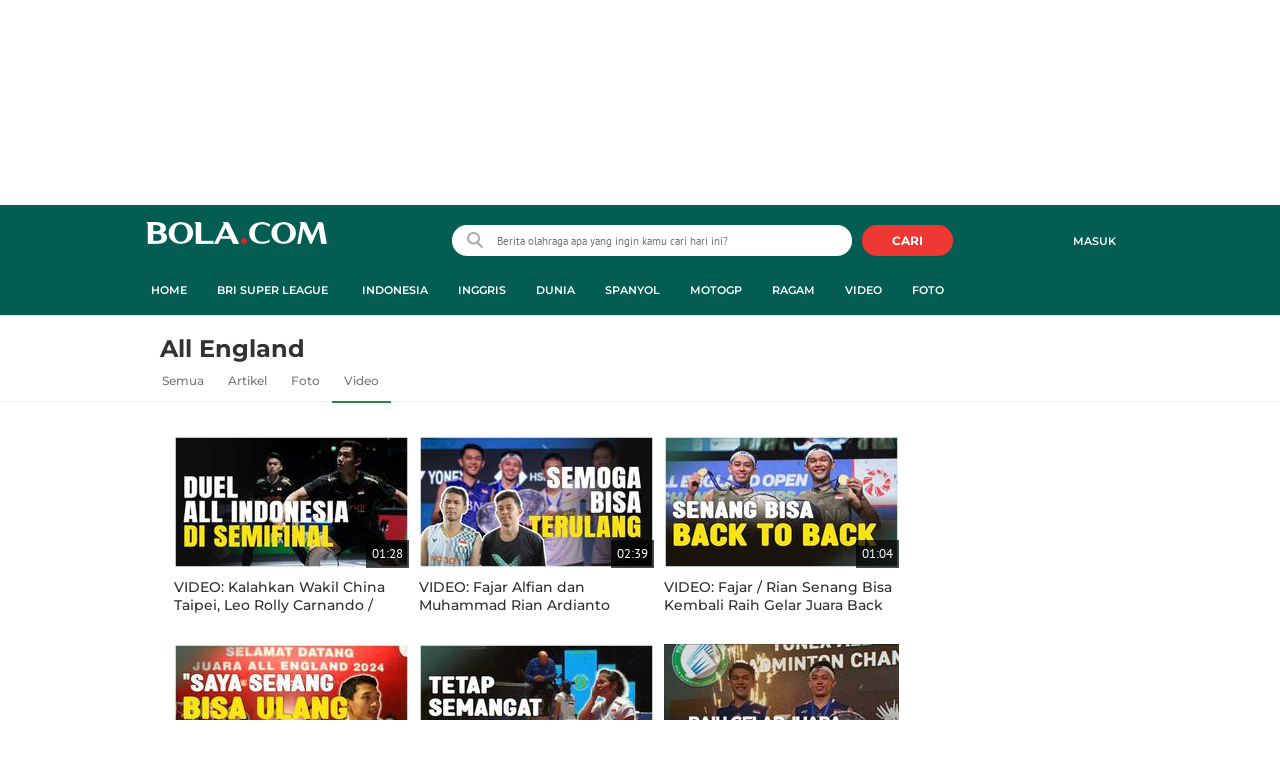

--- FILE ---
content_type: text/html; charset=UTF-8
request_url: https://www.bola.com/tag/all-england/video
body_size: 36536
content:
<!DOCTYPE html><html lang="id"><head><title>Video All England Terbaru - Video Terkini Hari Ini | Bola.com</title><meta charset="utf-8"><meta name="viewport" content="width=device-width, initial-scale=1.0"><meta name="adx:sections" content="Tag"><meta name="adx:keywords" content="All England"><meta name="title" content="Video All England Terbaru - Video Terkini Hari Ini | Bola.com"><meta name="description" content="Berita All England - Berita Video, Leo Rolly Carnando / Bagas Maulana berhasil melaju ke semifinal All England 2025 setelah kalahkan wakil China Taipei di perempat final pada Jumat (14/3/2025)"><meta name="keywords" content="All England, Berita All England, kabar All England, All England hari ini, berita harian All England, tag All England, arsip All England, indeks All England, All England terkini, All England terbaru"><meta content="index,follow" name="googlebot-news">
<meta content="index,follow" name="googlebot">
<meta name="robots" content="index,follow">
<meta content="Bola.com" name="author">
<meta content="In-Id" http-equiv="content-language">
<meta content="id" name="language">
<meta content="id" name="geo.country">
<meta content="Indonesia" name="geo.placename">
<meta http-equiv="Content-Security-Policy" content="upgrade-insecure-requests">
<meta name="ahrefs-site-verification" content="f0fc43bd1544ebba3e78fc1e77762d498b5372669d65bdbcf5752af599a5d05b">
<meta name="msvalidate.01" content="AB164098494B4EF9CD5F4674201809B8">
<meta name="msvalidate.01" content="8A609C27D3037D0B7DB2F607B5A691B8">
<meta content="7ICmynlB-qVbwPWxU9z3gWcaj4A" name="alexaVerifyID">
<meta name="p:domain_verify" content="71afac4b04c9a2865e98b48664490a79">
<!-- Start FB Instant Article Claim Url--><meta property="fb:pages" content="727534940671821">
<!-- EOF  FB Instant Article Claim Url--><link rel="preconnect" href="https://securepubads.g.doubleclick.net">
<meta name="robots" content="max-image-preview:large">
<meta property="article:published_time" content="[publishdate]"><meta property="og:title" content="Video All England Terbaru - Video Terkini Hari Ini | Bola.com" data-cache-key="https_bola.com:bump:xhp_ui__meta_ogs:320370883fa45f2120f1d6ac4b7b7889:Tag#all-england:desktop" data-cache-ttl="120" data-component-name="ui:meta-ogs"><meta property="og:type" content="article"><meta property="og:url" content="https://www.bola.com/tag/all-england/video"><meta property="og:site_name" content="bola.com"><meta property="og:description" content="Berita All England - Berita Video, Leo Rolly Carnando / Bagas Maulana berhasil melaju ke semifinal All England 2025 setelah kalahkan wakil China Taipei di perempat final pada Jumat (14/3/2025)"><meta name="twitter:title" content="Video All England Terbaru - Video Terkini Hari Ini | Bola.com"><meta name="twitter:card" content="summary"><meta name="twitter:site" content="@bolacomID"><meta name="twitter:creator" content="@bolacomID"><meta name="twitter:description" content="Berita All England - Berita Video, Leo Rolly Carnando / Bagas Maulana berhasil melaju ke semifinal All England 2025 setelah kalahkan wakil China Taipei di perempat final pada Jumat (14/3/2025)"><meta name="twitter:domain" content="bola.com"><meta name="twitter:url" content="https://www.bola.com/tag/all-england/video"><meta property="og:image" content="https://cdn1-production-images-kly.akamaized.net/vN-5T_IHTyhaJgovgi5p9Q-7Emk=/1200x675/smart/filters:quality(75):strip_icc()/kly-media-production/thumbnails/5163496/original/081620100_1742015564-all-england-e103f6.jpg"><meta property="twitter:image" content="https://cdn1-production-images-kly.akamaized.net/vN-5T_IHTyhaJgovgi5p9Q-7Emk=/1200x675/smart/filters:quality(75):strip_icc()/kly-media-production/thumbnails/5163496/original/081620100_1742015564-all-england-e103f6.jpg"><script>window.adblockExists=true;</script><script defer async src="https://cdn-production-assets-kly.akamaized.net/builds/advertisement.df330292.js"></script><link rel="dns-prefetch" href="//cdn0-production-assets-kly.akamaized.net"><link rel="dns-prefetch" href="//cdn1-production-assets-kly.akamaized.net"><link rel="dns-prefetch" href="//cdn0-production-images-kly.akamaized.net"><link rel="dns-prefetch" href="//cdn1-production-images-kly.akamaized.net"><link rel="dns-prefetch" href="//cdn-a.production.vidio.static6.com"><link rel="alternate" type="application/rss+xml" href="https://feed.bola.com/rss/indonesia" data-cache-key="https_bola.com:bump:xhp_ui__rss_discover:b5e35bce15b0006841fd87a018e73c2b:417" data-cache-ttl="5" data-component-name="ui:rss-discover"><link rel="alternate" type="application/rss+xml" href="https://feed.bola.com/rss/inggris"><link rel="alternate" type="application/rss+xml" href="https://feed.bola.com/rss/dunia"><link rel="alternate" type="application/rss+xml" href="https://feed.bola.com/rss/spanyol"><link rel="alternate" type="application/rss+xml" href="https://feed.bola.com/rss/moto-gp"><link rel="alternate" type="application/rss+xml" href="https://feed.bola.com/rss/ragam"><link rel="alternate" type="application/rss+xml" href="https://feed.bola.com/rss/photo"><link rel="preconnect" href="https://cdn-production-assets-kly.akamaized.net/assets/fonts/bola/Montserrat/Montserrat-Regular.ttf" crossorigin /><link rel="preconnect" href="https://cdn-production-assets-kly.akamaized.net/assets/fonts/bola/Montserrat/Montserrat-Bold.ttf" crossorigin /><link rel="preconnect" href="https://cdn-production-assets-kly.akamaized.net/assets/fonts/mobile_bola/PT-Sans/pt-sans-v9-latin-regular.ttf" crossorigin /><link rel="canonical" href="https://www.bola.com/tag/all-england"><link rel="apple-touch-icon" sizes="57x57" href="https://cdn-production-assets-kly.akamaized.net/assets/images/bola/favicons/apple-touch-icon-57x57.png?v=3"><link rel="apple-touch-icon" sizes="60x60" href="https://cdn-production-assets-kly.akamaized.net/assets/images/bola/favicons/apple-touch-icon-60x60.png?v=3"><link rel="apple-touch-icon" sizes="72x72" href="https://cdn-production-assets-kly.akamaized.net/assets/images/bola/favicons/apple-touch-icon-72x72.png?v=3"><link rel="apple-touch-icon" sizes="76x76" href="https://cdn-production-assets-kly.akamaized.net/assets/images/bola/favicons/apple-touch-icon-76x76.png?v=3"><link rel="apple-touch-icon" sizes="114x114" href="https://cdn-production-assets-kly.akamaized.net/assets/images/bola/favicons/apple-touch-icon-114x114.png?v=3"><link rel="apple-touch-icon" sizes="120x120" href="https://cdn-production-assets-kly.akamaized.net/assets/images/bola/favicons/apple-touch-icon-120x120.png?v=3"><link rel="apple-touch-icon" sizes="144x144" href="https://cdn-production-assets-kly.akamaized.net/assets/images/bola/favicons/apple-touch-icon-144x144.png?v=3"><link rel="apple-touch-icon" sizes="152x152" href="https://cdn-production-assets-kly.akamaized.net/assets/images/bola/favicons/apple-touch-icon-152x152.png?v=3"><link rel="apple-touch-icon" sizes="180x180" href="https://cdn-production-assets-kly.akamaized.net/assets/images/bola/favicons/apple-touch-icon-180x180.png?v=3"><link rel="icon" type="image/png" href="https://cdn-production-assets-kly.akamaized.net/assets/images/bola/favicons/favicon-32x32.png?v=3" sizes="32x32"><link rel="icon" type="image/png" href="https://cdn-production-assets-kly.akamaized.net/assets/images/bola/favicons/android-chrome-192x192.png?v=3" sizes="192x192"><link rel="icon" type="image/png" href="https://cdn-production-assets-kly.akamaized.net/assets/images/bola/favicons/favicon-96x96.png?v=3" sizes="96x96"><link rel="icon" type="image/png" href="https://cdn-production-assets-kly.akamaized.net/assets/images/bola/favicons/favicon-16x16.png?v=3" sizes="16x16"><link rel="manifest" href="https://cdn-production-assets-kly.akamaized.net/assets/images/bola/favicons/manifest.json?v=3"><link rel="shortcut icon" href="https://cdn-production-assets-kly.akamaized.net/assets/images/bola/favicons/favicon.ico?v=3"><meta name="msapplication-TileColor" content="#da532c"><meta name="msapplication-TileImage" content="https://cdn-production-assets-kly.akamaized.net/assets/images/bola/favicons/mstile-144x144.png?v=3"><meta name="msapplication-config" content="https://cdn-production-assets-kly.akamaized.net/assets/images/bola/favicons/browserconfig.xml?v=3"><meta name="theme-color" content="#ffffff"><link rel="stylesheet" type="text/css" href="https://cdn-production-assets-kly.akamaized.net/builds/bola.e95a1247.css" /><link rel="preload" as="style" onload="this.onload=null;this.rel='stylesheet'" id="custom-style" type="text/css" href="https://cdn-production-assets-kly.akamaized.net/custom_scripts/20260122142909.desktop.bola.css" /><noscript><link rel="stylesheet" href="https://cdn-production-assets-kly.akamaized.net/custom_scripts/20260122142909.desktop.bola.css" id="custom-style"></noscript><script>function ready(fn) {if (document.readyState != 'loading'){fn();} else {document.addEventListener('DOMContentLoaded', fn);}}</script><script src="https://ajax.googleapis.com/ajax/libs/jquery/2.1.0/jquery.min.js"></script><script type="text/javascript" data-component-name="script:local-jquery">window.jQuery || document.write("<script src='https://www.bola.com/assets/javascripts/vendor/jquery.min.js'><\/script>"); </script><script>window.dataLayer = window.dataLayer || [];</script><script type="text/javascript">var liputan6_id_site_id = "5";
var liputan6_id_client_id = "7";
var liputan6_id_client_token = "061a0cc36a8b8fff0399ba98347ae2a3";</script><script>(function(w,d,s,l,i){w[l]=w[l]||[];w[l].push({'gtm.start':
new Date().getTime(),event:'gtm.js'});var f=d.getElementsByTagName(s)[0],
j=d.createElement(s),dl=l!='dataLayer'?'&l='+l:'';j.async=true;j.src=
'https://www.googletagmanager.com/gtm.js?id='+i+dl;f.parentNode.insertBefore(j,f);
})(window,document,'script','dataLayer','GTM-WCLF9JK');</script><!--[if lte IE 8]><script   type="text/javascript" src="https://cdn-production-assets-kly.akamaized.net/builds/html5shiv.8d229fe9.js"></script><![endif]--><script type="text/javascript"> window.kmklabs = {};  window.kmklabs.env = 'production';  window.kmklabs.baseAssetsUrl = 'https://cdn-production-assets-kly.akamaized.net/assets';  window.kmklabs.gtm = {"articleId":"","articleTitle":"","category":"TagPage","editors":"","editorialType":"","embedVideo":"","pageTitle":"home","publicationDate":"","publicationTime":"","subCategory":"tag","subSubCategory":"","tag":"","authors":{"type":"","names":""},"numberOfWords":0,"enabled":true,"log":false,"imageCreation":false,"type":"","videos":[],"photos":[],"partner":"","isSEO":false,"reporters":"","photographers":"","isLiveReport":false,"liveReportTag":"","brand":"","videoSource":"","content_ai":"","isTableOfContent":"","nais_creator":"","isArticleReference":"","team_id":"","special_content_id":"","isFeature":false};  window.kmklabs.visitor = {"publicationDate":"","publicationTime":"","tag":[],"subCategory":"tag","subSubCategory":"","type":"","pageType":"TagPage","age":"","gender":"","title":"","platform":"Desktop","site":"bola.com","isAdultContent":false};  window.kmklabs.platform = 'Desktop';  window.kmklabs.pageType = 'TagPage';  window.kmklabs.site = 'bola.com';  window.kmklabs.dmpSegments = [];window.gaPrefix = "TagsPage";
 window.kmklabs.channel = {"id":417,"name":"Bola","full_slug":""}; window.kmklabs.listSubChannel = [{"name":"Olimpiade Rio","slug":"olimpiade-rio"},{"name":"SEA Games","slug":"sea-games"},{"name":"Pesta Bola Rusia","slug":"pesta-bola-rusia"},{"name":"Indonesia","slug":"indonesia"},{"name":"Asian Para Games","slug":"asian-para-games"},{"name":"Piala AFF","slug":"piala-aff"},{"name":"TSC 2016","slug":"tsc-2016"},{"name":"Piala Presiden","slug":"piala-presiden"},{"name":"Piala Eropa","slug":"pesta-bola-eropa"},{"name":"Piala Dunia","slug":"piala-dunia"},{"name":"Inggris","slug":"inggris"},{"name":"Eropa 2016","slug":"eropa-2016"},{"name":"Dunia","slug":"dunia"},{"name":"Spanyol","slug":"spanyol"},{"name":"MotoGP","slug":"moto-gp"},{"name":"F1","slug":"f1"},{"name":"NBA","slug":"nba"},{"name":"E-sports","slug":"e-sports"},{"name":"Live","slug":"jadwal-live-streaming"},{"name":"News","slug":"news"},{"name":"Ragam","slug":"ragam"},{"name":"Highlights","slug":"highlights"},{"name":"Video","slug":"video"},{"name":"Corner","slug":"corner"},{"name":"Foto","slug":"photo"},{"name":"Asian Games","slug":"asian-games"}]; window.kmklabs.category = {"id":417,"name":"Bola","full_slug":""}; window.kmklabs.tag = {"name":"All England","slug":"all-england","isTopic":true};  window.kmklabs.toggle = {"disableVirtualpvPhoto":false,"lip6DelayPaging":false,"checkDuplicateCms":false,"cmsCheckAllTag":false,"lip6NoPageLoad":true,"disableVirtualPVFimela":true,"editorForMediaDescription":true,"updateGaLiputan":true,"parameterURL":true,"parameterURLIndex":false,"adminOtosiaSubdomain":false,"multipleAISource":true,"newLiveReport":true,"autoSaveArticle":true,"newRuleRatingRecipe":false,"liputan62025Theme":true,"liputan62025ThemeByParam":false,"enableSmartSearch":false,"seamlessPaging":true,"pagination2Page":true}; </script><script defer  type="text/javascript" src="https://cdn-production-assets-kly.akamaized.net/builds/gtm.f8aa0d37.js"></script><script type="text/javascript"><!-- Page-hiding snippet (recommended)  -->
(function(a,s,y,n,c,h,i,d,e){s.className+=' '+y;h.start=1*new Date;
h.end=i=function(){s.className=s.className.replace(RegExp(' ?'+y),'')};
(a[n]=a[n]||[]).hide=h;setTimeout(function(){i();h.end=null},c);h.timeout=c;
})(window,document.documentElement,'async-hide','dataLayer',4000,
{'GTM-T8TZLMM':true});


(function(i,s,o,g,r,a,m){i['GoogleAnalyticsObject']=r;i[r]=i[r]||function(){
(i[r].q=i[r].q||[]).push(arguments)},i[r].l=1*new Date();a=s.createElement(o),
m=s.getElementsByTagName(o)[0];a.async=1;a.src=g;m.parentNode.insertBefore(a,m)
})(window,document,'script','https://www.google-analytics.com/analytics.js','ga');

ga('create', 'UA-47200845-28', 'auto', {allowLinker: true, cookieDomain: 'bola.com'});
ga('require', 'linkid', 'linkid.js');
ga('require', 'displayfeatures');
ga('require', 'GTM-T8TZLMM');
// ga('kmkGATracker.send', 'pageview', url);


(function() {
var url = location.pathname + location.search;

window.kmklabs = window.kmklabs || window.info;

  if(window.kmklabs && window.kmklabs.article) {
    if(window.kmklabs.article.isAdvertorial) {
      url += '?adv=1';
    }
  }
/*
 ga('create', 'UA-47200845-28', 'auto');
 ga('send', 'pageview', url);
*/

window.kmklabs.featureToggle = {};
window.kmklabs.featureToggle.gaSendPageview = false;
window.kmklabs.featureToggle.gaSendEventNative = false;

})();

$('.navbar--top--logo__image').attr('src', 'https://cdn1-production-assets-kly.akamaized.net/logos/417/original/072063500_1651332499-logo-bola-new-mobile.png');

document.addEventListener("DOMContentLoaded", function() {
    if (window.kmklabs?.gtm?.pageTitle === 'home') {
        const __innerContainer = document.querySelector('.container-article-bottom .inner-container-article');
        const __wsc = document.querySelector('.wsc[data-position="1"]');
        
        // Prepend WSC element
        if (__innerContainer && __wsc) {
            __innerContainer.prepend(__wsc);
        }
    }

    const __element = document.querySelector('.container-aside-bottom');
    const __elements = document.querySelectorAll('.content-promotion--sts__wrapper[data-position="STS1"] .article-snippet--small__item');
    const __element2 = __elements[__elements.length - 1];

    if (!__element || __element2 === undefined) {
        return;    
    }

    const __positionElement = __element.getBoundingClientRect().top + window.scrollY;
    const __positionElement2 = __element2.getBoundingClientRect().top + window.scrollY;

    let __additionalMargin = 0;
    if (window.kmklabs?.gtm?.pageTitle === 'home') {
        //__additionalMargin = 270;
    }

    if (__positionElement <= (__positionElement2+130+__additionalMargin)) {
        var __marginTop = (130 + __positionElement2) - __positionElement;
        __element.setAttribute('style', 'margin-top: '+ __marginTop +'px;');
    }

});

</script>

<style>
#div-gpt-ad-bolacom-billboard-oop,
.article-ad.article-ad_ad-lb,
.channel-ad.channel-ad_ad-lb,
#div-gpt-ad-sc-paging-placeholder {
    /*background-color: #FFFFFF;*/
}
#div-gpt-ad-bolacom-billboard-oop {
    min-height: 200px;
    min-width: 980px;
}
#div-gpt-ad-bolacom-lb {
    background-color: #FFFFFF;
    min-height: 250px;
    min-width: 970px;
    display: flex;
}
.article-ad.article-ad_ad-lb,
.channel-ad.channel-ad_ad-lb {
    min-height: 250px;
    min-width: 970px;
}
#div-gpt-ad-sc-paging-placeholder,
div#div-gpt-ad-sc-placeholder {
    min-height: 270px;
    min-width: 270px;
}
</style>

<style>body{font-family: "PT Sans", arial, sans-serif !important;}</style>

<style>
@font-face{font-family:Montserrat;src:url('https://preview-kly.akamaized.net/fonts/Montserrat/Montserrat-Regular.ttf') format('truetype');font-weight:400;font-style:normal}@font-face{font-family:Montserrat;src:url('https://preview-kly.akamaized.net/fonts/Montserrat/Montserrat-Medium.ttf') format('truetype');font-weight:500;font-style:normal}@font-face{font-family:Montserrat;src:url('https://preview-kly.akamaized.net/fonts/Montserrat/Montserrat-SemiBold.ttf') format('truetype');font-weight:600;font-style:normal}@font-face{font-family:Montserrat;src:url('https://preview-kly.akamaized.net/fonts/Montserrat/Montserrat-Bold.ttf') format('truetype');font-weight:700;font-style:normal}#photo-gallery-latest .box--header .box--header__title,#photo-gallery-latest .gallery .gallery--grid .gallery--grid__item .gallery--grid--photo .gallery--grid--photo__title .gallery--grid--photo__title-link,#popular-articles .box--header .box--header__title,.adult-popup__age,.adult-popup__header,.adult-popup__message,.adult-popup__next,.adult-popup__quit,.article-content-body__item-break-index,.article-content-body__item-title,.article-snippet--big__link,.article-snippet--numbered__category,.article-snippet--numbered__number,.article-snippet--numbered__wrapper,.article-snippet--small__title,.articles--featured--item__category,.articles--grid--item__category,.articles--headlines--item__media-count,.articles--headlines--item__title,.articles--index-button__link,.articles--iridescent-list--photo-item__category,.articles--iridescent-list--photo-item__title,.articles--iridescent-list--popular-photos-item__bottom-title,.articles--iridescent-list--popular-photos-item__main-title,.articles--iridescent-list--popular-photos-item__title,.articles--iridescent-list--popular-videos-item__bottom-link,.articles--iridescent-list--popular-videos-item__main-link,.articles--iridescent-list--popular-videos-item__title,.articles--iridescent-list--text-item__category,.articles--iridescent-list--text-item__title,.articles--iridescent-list--text-item__title-link .articles--iridescent-list--text-item__title-link-text,.articles--iridescent-list--video-item__category,.articles--iridescent-list--video-item__title,.articles--media-layer__count,.articles--rows--item__category,.articles--rows--item__title,.articles--search-filter__list-wrapper,.articles--search-filter__title-text,.asides--livestreaming--list-item__link,.asides--livestreaming--list-item__live,.asides--livestreaming--list-item__title,.asides--livestreaming__button,.asides--livestreaming__see-all,.asides--livestreaming__title,.asides--trending-tags .tag-snippet .tag-snippet__link,.authentication--login__heading,.authentication--login__social-media-title,.authentication--password-reset--form__submit,.authentication--password-reset__header,.authentication--password-reset__header_success,.authentication--popup__header,.authentication--register__heading,.authentication--register__social-media-title,.autocorrect,.baca-juga,.baca-juga .baca-juga__list li a,.baca-juga__header,.back-link__item-channel,.back-link__item-title,.box--header__title,.breaking-news,.breaking-news-with-brand__content-text,.categories-indeks .ui-datepicker,.comments--form__submit,.comments--header__title,.comments--list--item__author-link,.comments--list--item__dislike-count,.comments--list--item__like-count,.content-promotion--header-stm__title,.content-promotion--header-sts__title,.content-promotion--stm__link,.content-promotion--sts__title,.content-promotion__sportylife .article-snippet--big__link,.content-promotion__sportylife .article-snippet--small__title .article-snippet__link,.content-promotion__sportylife .content-promotion--header-sts__link-title,.desktop--header__title,.desktop--header__title-text,.enamplus-gateway__logo,.enamplus-gateway__title,.error-message--popular-articles__text-title,.error-message--popular-articles__title,.error-message__button,.error-message__caption,.footer,.footer--nav-list,.form-group,.form-group .form-label,.form-group .form-submit,.gallery--grid--photo__count,.gallery--grid--photo__title-link,.gallery--grid--video__title-link,.gallery--headlines--aside--photo__count,.gallery--headlines--aside--photo__figure-caption,.gallery--headlines--aside--photo__figure-caption-link,.gallery--headlines--aside--video__figure-caption-link,.gallery--headlines--featured--photo__caption,.gallery--headlines--featured--photo__count,.gallery--headlines--featured--video__caption,.heading-bar h2,.heading-bar h3,.heading-bar h5,.headline--bottom-slider__item_title,.headline--bottom-slider__title,.headline--livestreaming__live,.headline--livestreaming__main-title,.headline--main__related-item-link,.headline--main__related-title,.headline--main__title,.hentry .related-news header.title h2,.highlights-grid-item__header-date,.highlights-grid-item__header-league,.highlights-grid-item__title-wrap,.highlights-slider-item__header-date,.highlights-slider-item__header-league,.highlights-slider-item__title-wrap,.highlights-slider__header-link,.highlights-slider__header-title,.indeks--channel-filter,.indeks-header-timespan-arrow,.indeks-header-timespan-arrow-active,.indeks-header-title,.live--streaming__title,.live--streaming__versus,.livereport--breaking-news,.livereport--headline__description,.livereport--headline__head__content__date,.livereport--headline__head__content__logo,.livereport--headline__head__content__title,.livereport--key-moment__head-title,.livereport--key-moment__list-item,.livereport--streamline__clock,.livereport--streamline__content p,.livereport--streamline__copylink,.livereport--streamline__copylink--success,.livereport--streamline__date,.livereport--streamline__link,.livereport--streamline__title,.livereport-gateway--item__header-title,.livereport-gateway--item__list-item--date,.livereport-gateway--item__list-item--desc,.livereport-gateway--item__list-item--title,.livereport-gateway--item__read-more--link,.livereport-gateway--item__time,.livereport-gateway--main__content__date,.livereport-gateway--main__content__logo,.livereport-gateway--main__content__title,.livereports--list--item__tag,.livereports--list--item__title,.navbar--menu--item__link,.navbar--menu--item__more-item-link,.navbar--menu--item__more-sub-menu .navbar--menu--item__link,.navbar--top--network-grid__connect-title,.navbar--top--network-grid__network-title,.navbar--top--search__icon,.navbar--top--user-dropdown__login,.photo--new-berita-terkini .box--header .box--header__title,.photo--new-berita-terkini .gallery .gallery--grid .gallery--grid__item .gallery--grid--photo .gallery--grid--photo__title .gallery--grid--photo__title-link,.photogalleries.index.category-photo .gallery--headlines--featured--photo__caption,.popular--photo__title-link,.popular--video__title-link,.profile--activity__title,.profile--article--figure__duration,.profile--article--figure__icon-photo,.profile--article--header__title,.profile--article--header_big .profile--article--header__title,.profile--articles__title,.profile--form__group,.profile--form__title,.profile-articles .media-heading a,.profile__button,.profile__change-banner,.profile__fullname,.promotion-link__item-channel,.promotion-link__item-title,.reactions--item__count,.reactions__title,.read-page--credits__header,.read-page--header--title,.read-page--photo-tag--header__title,.read-page--social-share__header,.read-page--social-share__share-count-label,.recommendations--grid--item__box-title,.recommendations--list--item__link,.recommendations__title,.related-news__box-title,.related-news__title,.relateds-slow--grid--item__box-title,.relateds-slow--list--item__link,.relateds-slow__title,.search-not-found__notice,.search-popup,.search-results__header-text,.simple-pagination__next-link,.simple-pagination__page-number .simple-pagination__page-number-link_active,.simple-pagination__page-number-link,.tags--article--grid--header__title,.tags--article--row--header__category-link,.tags--article--row--header__title,.tags--aside-filter__container .tags--aside-filter__time-title,.tags--aside-filter__container ul,.tags--aside-gallery--item_foto .tags--aside-gallery--item__title,.tags--aside-gallery__media,.tags--aside-gallery_foto .tags--aside-gallery__media,.tags--aside-gallery_video .tags--aside-gallery--item__title,.tags--box,.tags--box--item__name,.tags--header__title,.tags--quick-links__item,.tags--snippet__link .tags--snippet__name,.tags--tab,.topics--aside--relateds--item__title,.topics--aside--relateds__title-header,.topics--header-aside__detail .topics--header-aside__title,.topics--popover__more-link,.topics--popover__title,.topics--popover__type,.trending-prominences--item__title,.trending-prominences--list__title,.widget,.widget--articles--item__title,.widget--navbar--item__link,.widget--navbar__btn-next-link,.widget-article .widget-item .images-count,.widget-article .widget-title h3,a.article-snippet__link,a.ui--a.articles--iridescent-list--photo-item__overlay-link,header.title h3{font-family:Montserrat,"PT Sans",arial,sans-serif!important}
</style>

<script>; window.gaSendEvent = function(event, category, action, label, fieldsObject) {
    window.ga && window.ga('kmkGATracker.send', 'event', category, action, label, fieldsObject);
}; window.clickEvent = function (category, action, label){
    window.ga && window.ga('kmkGATracker.send','event', category, action, label);
}; </script><style>
    div.advertisement-placeholder {
        text-align: center;
        padding-bottom: 20px;
        display: flex;
        flex-direction: column;
        justify-content: center;
    }
    div.advertisement-text p {
        margin: 0;
        font-family: Open Sans;
        font-style: normal;
        font-weight: normal;
        font-size: 10px;
        line-height: 20px;
        color: #999999;
    }
    div.advertisement-banner {
        margin: 0px auto;
    }
    div#div-gpt-ad-sc-placeholder, div#div-gpt-ad-sc-paging-placeholder {
        min-height: 270px;
    }
    div#div-gpt-ad-hp-placeholder, div#div-gpt-ad-hp2-placeholder {
        min-height: 620px;
    }
    div#div-gpt-ad-sc-placeholder div.advertisement-banner {
        margin: 0px auto;
    }
    div#div-gpt-ad-mgid-inarticle-placeholder{
        background: #F5F5F5;
        padding-bottom: unset !important;
        min-height: 225px;
    }
    div#div-gpt-ad-mgid-underarticle-placeholder{
        background: #F5F5F5;
        padding-bottom: unset !important;
        min-height: 480px;
    }
</style></head><body class="tags show all-england"><noscript><iframe src="https://www.googletagmanager.com/ns.html?id=GTM-WCLF9JK" height="0" width="0" style="display:none;visibility:hidden"></iframe></noscript><div id="fb-root"></div><div id="modal-login" role="dialog" class="modal fade" aria-hidden="true"></div><!-- temporary make this to xbt block, cause there still no asset for popup in clickdoctor --><div class="authentication--popup" data-component-name="desktop:authentication:popup"><div class="authentication--popup__background"></div><div class="authentication--popup__content"><div class="authentication--popup__header">Sukses</div><div class="authentication--popup__image"></div><p class="authentication--popup__info"></p><div class="authentication--popup__close" id="popup-close"><i class="i-close-login"></i></div></div></div>
          <!-- START KLY BILLBOARD -->
          <!-- /36504930/www.bola.com/dfp-billboard -->
          <div id='div-gpt-ad-bolacom-billboard-oop' data-info='ad'></div>
          <!-- END KLY BILLBOARD -->
        <div class="container-wrapper"><header class="site-header fixed-header" role="banner"><div class="js-header-wrapper"><div class="navbar--top" role="navigation" data-component="desktop:navbar:top" data-component-name="desktop:navbar:top"><div class="navbar--top__wrapper"><script id="js_channelName" type="text/json">"Bola"</script><div id="user-menu-container" data-login-url="https://www.liputan6.id/login/application?client_id=4&amp;client_secret=78ba6e06431d9b58194e4c63627db5b0&amp;thirdparty=1&amp;redirect=https%3A%2F%2Fwww.bola.com%2Fauth%2Fyouniverse%2Fsuccess" class="navbar--top__user-menu top-user-menu"><ul class="navbar-right woi-shared-header-menu"></ul></div><p class="navbar--top--logo__site-title" itemprop="name" data-cache-key="https_bola.com:bump:207f21411ec197eade52d8c36169d485::top-logo-logo::0" data-cache-ttl="120" data-component-name="desktop:navbar:top:logo"><a class="navbar--top--logo__link" itemprop="url" href="https://www.bola.com"><img class="navbar--top--logo__image" src="https://cdn1-production-assets-kly.akamaized.net/logos/417/original/074413400_1743990287-088312500_1689840195-bolacom.png" alt="logo">bola</a></p><div class="navbar--top--search" data-component-name="desktop:navbar:top:search"><form id="search" class="navbar--top--search__form" role="search" method="get" action="https://www.bola.com/search" autocomplete="off"><input class="navbar--top--search__input" type="text" value="" name="q" id="q" placeholder="Berita olahraga apa yang ingin kamu cari hari ini?" maxlength="100"><i class="i-search-2 navbar--top--search__left-icon"></i><button class="navbar--top--search__button" type="submit"><i class="navbar--top--search__icon i-search"></i><span class="navbar--top--search__icon">CARI</span></button><div class="navbar--top--search__context-menu"><div class="navbar--top--search__context-menu-autocomplete" style="display:none;"></div><div class="navbar--top--search__context-menu-instant-search" style="display:none;"></div><div class="navbar--top--search__context-menu-history" style="display:none;"></div><div class="navbar--top--search__context-menu-popular" style="display:none;"></div></div></form></div></div></div></div><div class="navbar--menu " data-slim="true" data-component="desktop:navbar:menu" data-cache-key="https_bola.com:bump:xhp_desktop__navbar__menu:b7dcfa4e5fae025e25591870358108bd:35:App\Publishing\Lib\Collections\Categories\Navigation:bola::94128f136c92f00f9c07709d6e40b140:cat_id#417" data-cache-ttl="120" data-component-name="desktop:navbar:menu"><div class="container navbar--menu__list-wrapper js-parent-more-menu"><ul class="navbar--menu__list js-more-menu js-top-nav-list"><li id="logo-slim-list-item" class="navbar--menu--item navbar--menu--item_logo-slim"><a class="navbar--menu--item__link navbar--menu--item__link_logo-slim js-navbar-item-slim-link" href="https://www.bola.com" title="home" aria-label="home menu"><i class="i-logo-slim navbar--menu__logo-slim"></i></a></li><li id="channel-all" class="navbar--menu--item"><a class="navbar--menu--item__link js-navbar-item-link" href="https://www.bola.com" title="home" aria-label="home menu">Home</a></li><li id="category-423" class="navbar--menu--item" data-component-name="desktop:navbar:menu:item"><a class="ui--a js-navbar-channel navbar--menu--item__link js-navbar-item-link" href="https://www.bola.com/indonesia" title="Indonesia" data-channel="Indonesia" data-gtm-channel="indonesia" aria-label="indonesia menu">Indonesia</a></li><li id="category-420" class="navbar--menu--item" data-component-name="desktop:navbar:menu:item"><a class="ui--a js-navbar-channel navbar--menu--item__link js-navbar-item-link" href="https://www.bola.com/inggris" title="Inggris" data-channel="Inggris" data-gtm-channel="inggris" aria-label="inggris menu">Inggris</a></li><li id="category-567" class="navbar--menu--item" data-component-name="desktop:navbar:menu:item"><a class="ui--a js-navbar-channel navbar--menu--item__link js-navbar-item-link" href="https://www.bola.com/dunia" title="Dunia" data-channel="Dunia" data-gtm-channel="dunia" aria-label="dunia menu">Dunia</a></li><li id="category-421" class="navbar--menu--item" data-component-name="desktop:navbar:menu:item"><a class="ui--a js-navbar-channel navbar--menu--item__link js-navbar-item-link" href="https://www.bola.com/spanyol" title="Spanyol" data-channel="Spanyol" data-gtm-channel="spanyol" aria-label="spanyol menu">Spanyol</a></li><li id="category-485" class="navbar--menu--item" data-component-name="desktop:navbar:menu:item"><a class="ui--a js-navbar-channel navbar--menu--item__link js-navbar-item-link" href="https://www.bola.com/moto-gp" title="MotoGP" data-channel="MotoGp" data-gtm-channel="moto-gp" aria-label="motogp menu">MotoGP</a></li><li id="category-486" class="navbar--menu--item" data-component-name="desktop:navbar:menu:item"><a class="ui--a js-navbar-channel navbar--menu--item__link js-navbar-item-link" href="https://www.bola.com/ragam" title="Ragam" data-channel="Ragam" data-gtm-channel="ragam" aria-label="ragam menu">Ragam</a></li><li id="category-419" class="navbar--menu--item" data-component-name="desktop:navbar:menu:item"><a class="ui--a js-navbar-channel navbar--menu--item__link js-navbar-item-link" href="https://enamplus.liputan6.com/bola" title="Video" data-channel="Video" data-gtm-channel="video" aria-label="video menu">Video</a></li><li id="category-418" class="navbar--menu--item" data-component-name="desktop:navbar:menu:item"><a class="ui--a js-navbar-channel navbar--menu--item__link js-navbar-item-link" href="https://www.bola.com/photo" title="Foto" data-channel="Photo" data-gtm-channel="photo" aria-label="foto menu">Foto</a></li></ul><div class="navbar--menu__right-panel"><div class="navbar--menu__search-wrapper"><div class="navbar--menu__search-button"><i class="navbar--menu__search-icon i-search-2"></i></div><div class="navbar--menu__search-form-container"><form id="search" class="navbar--menu__search-form" role="search" method="get" action="https://www.bola.com/search"><input class="navbar--menu__search-input" type="text" value="" name="q" id="q" placeholder="Cari di bola.com" autocomplete="off"></form></div></div></div></div></div></header><div class="container" id="flash-message"></div><div class="tags--header" data-component-name="desktop:tags:header"><div class="tags--header__wrapper"><aside class="tags--header__detail"><div class="tags--header__detail-top"><h1 class="tags--header__title">All England</h1></div><div class="tags--header__tab"><div class="tags--tab" data-component="desktop:tags:tab" data-feature-name="tag" data-component-name="desktop:tags:tab"><ul class="tags--tab__list"><li class="tags--tab__item tags--tab__item_all"><a class="tags--tab__item-link" href="https://www.bola.com/tag/all-england" data-label="All">Semua</a></li><li class="tags--tab__item tags--tab__item_text"><a class="tags--tab__item-link" href="https://www.bola.com/tag/all-england/text" data-label="Articles">Artikel</a></li><li class="tags--tab__item tags--tab__item_photo"><a class="tags--tab__item-link" href="https://www.bola.com/tag/all-england/photo" data-label="Photo">Foto</a></li><li class="tags--tab__item tags--tab__item_video"><a class="tags--tab__item-link tags--tab__item-link_active" href="https://www.bola.com/tag/all-england/video" data-label="Video">Video</a></li></ul></div></div></aside></div></div><div class="container-main"><div id="main" class="container clearfix"><div class="tags--layout" data-component-name="desktop:tags:layout"><div class="tags--layout__wrapper clearfix"><div class="tags--layout--right" data-component-name="desktop:tags:layout:right"><div class="tags--articles" data-component-name="desktop:tags:galleries:grid"><article class="tags--article--grid" id="article_5961811" data-type="VideoGallery" data-slug="video-kalahkan-wakil-china-taipei-leo-rolly-carnando-bagas-maulana-melaju-ke-semifinal-all-england-2025" data-article-id="5961811" data-title="VIDEO: Kalahkan Wakil China Taipei, Leo Rolly Carnando / Bagas Maulana Melaju ke Semifinal All England 2025" data-channel="Ragam" data-category="Ragam" data-component-name="desktop:tags:article:grid"><figure class="tags--article--grid--figure" data-component-name="desktop:tags:article:grid:figure"><a class="tags--article--grid--figure__link" href="https://www.bola.com/ragam/read/5961811/video-kalahkan-wakil-china-taipei-leo-rolly-carnando-bagas-maulana-melaju-ke-semifinal-all-england-2025"><picture class="tags--article--grid--figure__image"><img src="https://cdn-production-assets-kly.akamaized.net/assets/images/blank.png" width="235" height="132" data-src="https://cdn1-production-images-kly.akamaized.net/p7Iw2VRO0fRLju7SeCQvLHHheU8=/235x132/smart/filters:quality(75):strip_icc()/kly-media-production/thumbnails/5163496/original/081620100_1742015564-all-england-e103f6.jpg" data-width="235" data-height="132" data-high-dpi="https://cdn1-production-images-kly.akamaized.net/7n77Bb7QPc_sF9mzTEkPjkd1zTA=/470x264/smart/filters:quality(75):strip_icc()/kly-media-production/thumbnails/5163496/original/081620100_1742015564-all-england-e103f6.jpg" alt="Berita Video, Leo Rolly Carnando / Bagas Maulana berhasil melaju ke semifinal All England 2025 setelah kalahkan wakil China Taipei di perempat final pada Jumat (14/3/2025)" class="js-lazyload tags--article--grid--figure__image-lazyload" data-template-var="image"></picture><div class="tags--article--grid--figure__media-wrapper"><span class="tags--article--grid--figure__icon-video i-button-play"></span><span class="tags--article--grid--figure__duration">01:28</span></div></a></figure><header class="tags--article--grid--header" data-component-name="desktop:tags:article:grid:header"><h4 class="tags--article--grid--header__title"><a href="https://www.bola.com/ragam/read/5961811/video-kalahkan-wakil-china-taipei-leo-rolly-carnando-bagas-maulana-melaju-ke-semifinal-all-england-2025" class="tags--article--grid--header__title-link" title="VIDEO: Kalahkan Wakil China Taipei, Leo Rolly Carnando / Bagas Maulana Melaju ke Semifinal All England 2025">VIDEO: Kalahkan Wakil China Taipei, Leo Rolly Carnando / Bagas Maulana Melaju ke Semifinal All England 2025</a></h4></header></article><article class="tags--article--grid" id="article_5927917" data-type="VideoGallery" data-slug="video-fajar-alfian-dan-muhammad-rian-ardianto-berharap-bisa-pertahankan-gelar-juara-all-england-2025" data-article-id="5927917" data-title="VIDEO: Fajar Alfian dan Muhammad Rian Ardianto Berharap Bisa Pertahankan Gelar Juara All England 2025" data-channel="Ragam" data-category="Ragam" data-component-name="desktop:tags:article:grid"><figure class="tags--article--grid--figure" data-component-name="desktop:tags:article:grid:figure"><a class="tags--article--grid--figure__link" href="https://www.bola.com/ragam/read/5927917/video-fajar-alfian-dan-muhammad-rian-ardianto-berharap-bisa-pertahankan-gelar-juara-all-england-2025"><picture class="tags--article--grid--figure__image"><img src="https://cdn-production-assets-kly.akamaized.net/assets/images/blank.png" width="235" height="132" data-src="https://cdn0-production-images-kly.akamaized.net/3QmYqviUgi6YAvgWUFh8i1iL5ps=/235x132/smart/filters:quality(75):strip_icc()/kly-media-production/thumbnails/5137844/original/042284700_1739965306-fajar-rian-03615d.jpg" data-width="235" data-height="132" data-high-dpi="https://cdn0-production-images-kly.akamaized.net/DxjVFb_yD53tHFISHNRXJ2rmrQU=/470x264/smart/filters:quality(75):strip_icc()/kly-media-production/thumbnails/5137844/original/042284700_1739965306-fajar-rian-03615d.jpg" alt="Berita Video, Fajar Alfian dan Muhammad Rian Ardianto berikan komentar terkait persiapan menuju All England 2025 pada Rabu (19/2/2025)" class="js-lazyload tags--article--grid--figure__image-lazyload" data-template-var="image"></picture><div class="tags--article--grid--figure__media-wrapper"><span class="tags--article--grid--figure__icon-video i-button-play"></span><span class="tags--article--grid--figure__duration">02:39</span></div></a></figure><header class="tags--article--grid--header" data-component-name="desktop:tags:article:grid:header"><h4 class="tags--article--grid--header__title"><a href="https://www.bola.com/ragam/read/5927917/video-fajar-alfian-dan-muhammad-rian-ardianto-berharap-bisa-pertahankan-gelar-juara-all-england-2025" class="tags--article--grid--header__title-link" title="VIDEO: Fajar Alfian dan Muhammad Rian Ardianto Berharap Bisa Pertahankan Gelar Juara All England 2025">VIDEO: Fajar Alfian dan Muhammad Rian Ardianto Berharap Bisa Pertahankan Gelar Juara All England 2025</a></h4></header></article><article class="tags--article--grid" id="article_5554026" data-type="VideoGallery" data-slug="video-fajar-rian-senang-bisa-kembali-raih-gelar-juara-back-to-back-all-england-2024" data-article-id="5554026" data-title="VIDEO: Fajar / Rian Senang Bisa Kembali Raih Gelar Juara Back to Back All England 2024" data-channel="Ragam" data-category="Ragam" data-component-name="desktop:tags:article:grid"><figure class="tags--article--grid--figure" data-component-name="desktop:tags:article:grid:figure"><a class="tags--article--grid--figure__link" href="https://www.bola.com/ragam/read/5554026/video-fajar-rian-senang-bisa-kembali-raih-gelar-juara-back-to-back-all-england-2024"><picture class="tags--article--grid--figure__image"><img src="https://cdn-production-assets-kly.akamaized.net/assets/images/blank.png" width="235" height="132" data-src="https://cdn1-production-images-kly.akamaized.net/IqHM_VuwZA3JoBMOHnMuSWVwIYI=/235x132/smart/filters:quality(75):strip_icc()/kly-media-production/thumbnails/4777395/original/085768100_1710835394-fajar-rian-senang-bisa-kembali-raih-gelar-juara-back-to-back-all-england-2024-c7fbd5.jpg" data-width="235" data-height="132" data-high-dpi="https://cdn1-production-images-kly.akamaized.net/dLxxc88fSRVh4xgD_c0OJ5bcjRM=/470x264/smart/filters:quality(75):strip_icc()/kly-media-production/thumbnails/4777395/original/085768100_1710835394-fajar-rian-senang-bisa-kembali-raih-gelar-juara-back-to-back-all-england-2024-c7fbd5.jpg" alt="Berita Video, komentar Fajar / Rian setelah meraih gelar juara back to back All England 2024" class="js-lazyload tags--article--grid--figure__image-lazyload" data-template-var="image"></picture><div class="tags--article--grid--figure__media-wrapper"><span class="tags--article--grid--figure__icon-video i-button-play"></span><span class="tags--article--grid--figure__duration">01:04</span></div></a></figure><header class="tags--article--grid--header" data-component-name="desktop:tags:article:grid:header"><h4 class="tags--article--grid--header__title"><a href="https://www.bola.com/ragam/read/5554026/video-fajar-rian-senang-bisa-kembali-raih-gelar-juara-back-to-back-all-england-2024" class="tags--article--grid--header__title-link" title="VIDEO: Fajar / Rian Senang Bisa Kembali Raih Gelar Juara Back to Back All England 2024">VIDEO: Fajar / Rian Senang Bisa Kembali Raih Gelar Juara Back to Back All England 2024</a></h4></header></article><article class="tags--article--grid" id="article_5553790" data-type="VideoGallery" data-slug="video-jonatan-christie-senang-bisa-kembali-mengulang-sejarah-di-all-england-2024" data-article-id="5553790" data-title="VIDEO: Jonatan Christie Senang Bisa Kembali Mengulang Sejarah di All England 2024" data-channel="Ragam" data-category="Ragam" data-component-name="desktop:tags:article:grid"><figure class="tags--article--grid--figure" data-component-name="desktop:tags:article:grid:figure"><a class="tags--article--grid--figure__link" href="https://www.bola.com/ragam/read/5553790/video-jonatan-christie-senang-bisa-kembali-mengulang-sejarah-di-all-england-2024"><picture class="tags--article--grid--figure__image"><img src="https://cdn-production-assets-kly.akamaized.net/assets/images/blank.png" width="235" height="132" data-src="https://cdn0-production-images-kly.akamaized.net/orajqHXz06EZn6mKUm1fbKb1GRA=/235x132/smart/filters:quality(75):strip_icc()/kly-media-production/thumbnails/4777071/original/067110300_1710825168-jonatan-christie-senang-bisa-kembali-mengulang-sejarah-di-all-england-2024-6ed2ca.jpg" data-width="235" data-height="132" data-high-dpi="https://cdn0-production-images-kly.akamaized.net/9MG5YYf_j8o7kIVrgNOf6wyXSyY=/470x264/smart/filters:quality(75):strip_icc()/kly-media-production/thumbnails/4777071/original/067110300_1710825168-jonatan-christie-senang-bisa-kembali-mengulang-sejarah-di-all-england-2024-6ed2ca.jpg" alt="Berita Video, komentar Jonatan Christie setelah raih gelar juara di All England 2024" class="js-lazyload tags--article--grid--figure__image-lazyload" data-template-var="image"></picture><div class="tags--article--grid--figure__media-wrapper"><span class="tags--article--grid--figure__icon-video i-button-play"></span><span class="tags--article--grid--figure__duration">01:09</span></div></a></figure><header class="tags--article--grid--header" data-component-name="desktop:tags:article:grid:header"><h4 class="tags--article--grid--header__title"><a href="https://www.bola.com/ragam/read/5553790/video-jonatan-christie-senang-bisa-kembali-mengulang-sejarah-di-all-england-2024" class="tags--article--grid--header__title-link" title="VIDEO: Jonatan Christie Senang Bisa Kembali Mengulang Sejarah di All England 2024">VIDEO: Jonatan Christie Senang Bisa Kembali Mengulang Sejarah di All England 2024</a></h4></header></article><article class="tags--article--grid" id="article_5551584" data-type="VideoGallery" data-slug="video-sempat-ada-kontroversi-gregoria-mariska-tunjung-telan-kekalahan-dari-akane-yamaguchi-di-all-england-2024" data-article-id="5551584" data-title="VIDEO: Sempat Ada Kontroversi, Gregoria Mariska Tunjung Telan Kekalahan dari Akane Yamaguchi di All England 2024" data-channel="Ragam" data-category="Ragam" data-component-name="desktop:tags:article:grid"><figure class="tags--article--grid--figure" data-component-name="desktop:tags:article:grid:figure"><a class="tags--article--grid--figure__link" href="https://www.bola.com/ragam/read/5551584/video-sempat-ada-kontroversi-gregoria-mariska-tunjung-telan-kekalahan-dari-akane-yamaguchi-di-all-england-2024"><picture class="tags--article--grid--figure__image"><img src="https://cdn-production-assets-kly.akamaized.net/assets/images/blank.png" width="235" height="132" data-src="https://cdn0-production-images-kly.akamaized.net/Fzpyhy_gEL26xwj__nAfz7ikFxU=/235x132/smart/filters:quality(75):strip_icc()/kly-media-production/thumbnails/4774124/original/048591000_1710520398-sempat-ada-kontroversi-gregoria-mariska-telan-kekalahan-dari-akane-yamaguchi-di-all-england-2024-a9e6ac.jpg" data-width="235" data-height="132" data-high-dpi="https://cdn0-production-images-kly.akamaized.net/9oSgoQcIGAxhsR5oeBO6Z_cSfrg=/470x264/smart/filters:quality(75):strip_icc()/kly-media-production/thumbnails/4774124/original/048591000_1710520398-sempat-ada-kontroversi-gregoria-mariska-telan-kekalahan-dari-akane-yamaguchi-di-all-england-2024-a9e6ac.jpg" alt="Berita Video, highlights Gregoria Mariska Vs Akane Yamaguchi di All England 2024" class="js-lazyload tags--article--grid--figure__image-lazyload" data-template-var="image"></picture><div class="tags--article--grid--figure__media-wrapper"><span class="tags--article--grid--figure__icon-video i-button-play"></span><span class="tags--article--grid--figure__duration">01:16</span></div></a></figure><header class="tags--article--grid--header" data-component-name="desktop:tags:article:grid:header"><h4 class="tags--article--grid--header__title"><a href="https://www.bola.com/ragam/read/5551584/video-sempat-ada-kontroversi-gregoria-mariska-tunjung-telan-kekalahan-dari-akane-yamaguchi-di-all-england-2024" class="tags--article--grid--header__title-link" title="VIDEO: Sempat Ada Kontroversi, Gregoria Mariska Tunjung Telan Kekalahan dari Akane Yamaguchi di All England 2024">VIDEO: Sempat Ada Kontroversi, Gregoria Mariska Tunjung Telan Kekalahan dari Akane Yamaguchi di All England 2024</a></h4></header></article><article class="tags--article--grid" id="article_5237717" data-type="VideoGallery" data-slug="video-momen-haru-saat-fajarrian-kalahkan-the-daddies-di-partai-final-all-england-2023" data-article-id="5237717" data-title="VIDEO: Momen Haru Saat Fajar/Rian Kalahkan The Daddies di Partai Final All England 2023" data-channel="Ragam" data-category="Ragam" data-component-name="desktop:tags:article:grid"><figure class="tags--article--grid--figure" data-component-name="desktop:tags:article:grid:figure"><a class="tags--article--grid--figure__link" href="https://www.bola.com/ragam/read/5237717/video-momen-haru-saat-fajarrian-kalahkan-the-daddies-di-partai-final-all-england-2023"><picture class="tags--article--grid--figure__image"><img src="https://cdn-production-assets-kly.akamaized.net/assets/images/blank.png" width="235" height="132" data-src="https://cdn1-production-images-kly.akamaized.net/XzCDjqYDv53CV3qZGyABNujLZAI=/235x132/smart/filters:quality(75):strip_icc()/kly-media-production/medias/4364189/original/014884400_1679251610-REVThumbnail_baru_2021.jpg" data-width="235" data-height="132" data-high-dpi="https://cdn1-production-images-kly.akamaized.net/35ZK5tikxjNBQOHMAF2zJfY_OIE=/470x264/smart/filters:quality(75):strip_icc()/kly-media-production/medias/4364189/original/014884400_1679251610-REVThumbnail_baru_2021.jpg" alt="Cover Berita Video,&amp;nbsp;Momen Haru Saat Fajar/Rian Kalahkan The Daddies di Partai Final All England 2023" class="js-lazyload tags--article--grid--figure__image-lazyload" data-template-var="image"></picture><div class="tags--article--grid--figure__media-wrapper"><span class="tags--article--grid--figure__icon-video i-button-play"></span><span class="tags--article--grid--figure__duration">01:08</span></div></a></figure><header class="tags--article--grid--header" data-component-name="desktop:tags:article:grid:header"><h4 class="tags--article--grid--header__title"><a href="https://www.bola.com/ragam/read/5237717/video-momen-haru-saat-fajarrian-kalahkan-the-daddies-di-partai-final-all-england-2023" class="tags--article--grid--header__title-link" title="VIDEO: Momen Haru Saat Fajar/Rian Kalahkan The Daddies di Partai Final All England 2023">VIDEO: Momen Haru Saat Fajar/Rian Kalahkan The Daddies di Partai Final All England 2023</a></h4></header></article><article class="tags--article--grid" id="article_5237428" data-type="VideoGallery" data-slug="video-momen-dramatis-saat-the-daddies-tembus-final-all-england-2023" data-article-id="5237428" data-title="VIDEO: Momen Dramatis Saat The Daddies Tembus Final All England 2023" data-channel="Ragam" data-category="Ragam" data-component-name="desktop:tags:article:grid"><figure class="tags--article--grid--figure" data-component-name="desktop:tags:article:grid:figure"><a class="tags--article--grid--figure__link" href="https://www.bola.com/ragam/read/5237428/video-momen-dramatis-saat-the-daddies-tembus-final-all-england-2023"><picture class="tags--article--grid--figure__image"><img src="https://cdn-production-assets-kly.akamaized.net/assets/images/blank.png" width="235" height="132" data-src="https://cdn1-production-images-kly.akamaized.net/UxpbCq6_9IDAUdurWZBV8qPB70g=/235x132/smart/filters:quality(75):strip_icc()/kly-media-production/thumbnails/4363859/original/027346900_1679213293-the-daddies-b7aced.jpg" data-width="235" data-height="132" data-high-dpi="https://cdn1-production-images-kly.akamaized.net/EYF-8p24zHomRnW10msIUlByJo0=/470x264/smart/filters:quality(75):strip_icc()/kly-media-production/thumbnails/4363859/original/027346900_1679213293-the-daddies-b7aced.jpg" alt="Berita Video, Momen Dramatis Saat The Daddies Tembus Final All England 2023 pada Sabtu (18/3/2023)" class="js-lazyload tags--article--grid--figure__image-lazyload" data-template-var="image"></picture><div class="tags--article--grid--figure__media-wrapper"><span class="tags--article--grid--figure__icon-video i-button-play"></span><span class="tags--article--grid--figure__duration">01:05</span></div></a></figure><header class="tags--article--grid--header" data-component-name="desktop:tags:article:grid:header"><h4 class="tags--article--grid--header__title"><a href="https://www.bola.com/ragam/read/5237428/video-momen-dramatis-saat-the-daddies-tembus-final-all-england-2023" class="tags--article--grid--header__title-link" title="VIDEO: Momen Dramatis Saat The Daddies Tembus Final All England 2023">VIDEO: Momen Dramatis Saat The Daddies Tembus Final All England 2023</a></h4></header></article><article class="tags--article--grid" id="article_4918519" data-type="VideoGallery" data-slug="video-backhand-smash-gokil-lee-zii-jia-di-all-england-lebih-cepat-dari-taufik-hidayat" data-article-id="4918519" data-title="VIDEO: Backhand Smash Gokil Lee Zii Jia di All England, Lebih Cepat dari Taufik Hidayat" data-channel="Ragam" data-category="Ragam" data-component-name="desktop:tags:article:grid"><figure class="tags--article--grid--figure" data-component-name="desktop:tags:article:grid:figure"><a class="tags--article--grid--figure__link" href="https://www.bola.com/ragam/read/4918519/video-backhand-smash-gokil-lee-zii-jia-di-all-england-lebih-cepat-dari-taufik-hidayat"><picture class="tags--article--grid--figure__image"><img src="https://cdn-production-assets-kly.akamaized.net/assets/images/blank.png" width="235" height="132" data-src="https://cdn0-production-images-kly.akamaized.net/MNxn8sbGPE4YrjDyYd9ZXFuNPYY=/235x132/smart/filters:quality(75):strip_icc()/kly-media-production/thumbnails/3971424/original/035778400_1647944343-20220322_backhand-smash-gokil-lee-zii-jia-di-all-england-lebih-cepat-dari-taufik-hidayat-569f97.jpg" data-width="235" data-height="132" data-high-dpi="https://cdn0-production-images-kly.akamaized.net/l09oQuqGhU3SYV91yrna2-MhLJg=/470x264/smart/filters:quality(75):strip_icc()/kly-media-production/thumbnails/3971424/original/035778400_1647944343-20220322_backhand-smash-gokil-lee-zii-jia-di-all-england-lebih-cepat-dari-taufik-hidayat-569f97.jpg" alt="Berita video momen backhand smash gokil dari Lee Zii Jia di All England 2022, yang bisa disebut lebih cepat dari Taufik Hidayat." class="js-lazyload tags--article--grid--figure__image-lazyload" data-template-var="image"></picture><div class="tags--article--grid--figure__media-wrapper"><span class="tags--article--grid--figure__icon-video i-button-play"></span><span class="tags--article--grid--figure__duration">01:14</span></div></a></figure><header class="tags--article--grid--header" data-component-name="desktop:tags:article:grid:header"><h4 class="tags--article--grid--header__title"><a href="https://www.bola.com/ragam/read/4918519/video-backhand-smash-gokil-lee-zii-jia-di-all-england-lebih-cepat-dari-taufik-hidayat" class="tags--article--grid--header__title-link" title="VIDEO: Backhand Smash Gokil Lee Zii Jia di All England, Lebih Cepat dari Taufik Hidayat">VIDEO: Backhand Smash Gokil Lee Zii Jia di All England, Lebih Cepat dari Taufik Hidayat</a></h4></header></article><article class="tags--article--grid" id="article_4916922" data-type="VideoGallery" data-slug="video-aksi-bagas-fikri-saat-kalahkan-ahsan-hendra-dan-jadi-juara-all-england-2022" data-article-id="4916922" data-title="VIDEO: Aksi Bagas / Fikri Saat Kalahkan Ahsan / Hendra dan Jadi Juara All England 2022" data-channel="Ragam" data-category="Ragam" data-component-name="desktop:tags:article:grid"><figure class="tags--article--grid--figure" data-component-name="desktop:tags:article:grid:figure"><a class="tags--article--grid--figure__link" href="https://www.bola.com/ragam/read/4916922/video-aksi-bagas-fikri-saat-kalahkan-ahsan-hendra-dan-jadi-juara-all-england-2022"><picture class="tags--article--grid--figure__image"><img src="https://cdn-production-assets-kly.akamaized.net/assets/images/blank.png" width="235" height="132" data-src="https://cdn0-production-images-kly.akamaized.net/3w9Km9TNYrlMi9b2st_1H1cG8Ts=/235x132/smart/filters:quality(75):strip_icc()/kly-media-production/thumbnails/3969259/original/014951400_1647828810-20220321_aksi-bagas-fikri-saat-kalahkan-ahsan-hendra-dan-jadi-juara-all-england-2022-063c32.jpg" data-width="235" data-height="132" data-high-dpi="https://cdn0-production-images-kly.akamaized.net/LyPVFNlpOUgmTPVh_OvkQ1zfFA8=/470x264/smart/filters:quality(75):strip_icc()/kly-media-production/thumbnails/3969259/original/014951400_1647828810-20220321_aksi-bagas-fikri-saat-kalahkan-ahsan-hendra-dan-jadi-juara-all-england-2022-063c32.jpg" alt="Berita video aksi-aksi Bagas / Fikri saat mengalahkan Ahsan / Hendra dan menjadi juara All England 2022, Minggu (20/3/2022)." class="js-lazyload tags--article--grid--figure__image-lazyload" data-template-var="image"></picture><div class="tags--article--grid--figure__media-wrapper"><span class="tags--article--grid--figure__icon-video i-button-play"></span><span class="tags--article--grid--figure__duration">01:57</span></div></a></figure><header class="tags--article--grid--header" data-component-name="desktop:tags:article:grid:header"><h4 class="tags--article--grid--header__title"><a href="https://www.bola.com/ragam/read/4916922/video-aksi-bagas-fikri-saat-kalahkan-ahsan-hendra-dan-jadi-juara-all-england-2022" class="tags--article--grid--header__title-link" title="VIDEO: Aksi Bagas / Fikri Saat Kalahkan Ahsan / Hendra dan Jadi Juara All England 2022">VIDEO: Aksi Bagas / Fikri Saat Kalahkan Ahsan / Hendra dan Jadi Juara All England 2022</a></h4></header></article><article class="tags--article--grid" id="article_4916284" data-type="VideoGallery" data-slug="video-all-indonesian-final-di-all-england-2022-bagas-fikri-hadapi-ahsan-hendra" data-article-id="4916284" data-title="VIDEO: All Indonesian Final di All England 2022, Bagas / Fikri Hadapi Ahsan / Hendra" data-channel="Ragam" data-category="Ragam" data-component-name="desktop:tags:article:grid"><figure class="tags--article--grid--figure" data-component-name="desktop:tags:article:grid:figure"><a class="tags--article--grid--figure__link" href="https://www.bola.com/ragam/read/4916284/video-all-indonesian-final-di-all-england-2022-bagas-fikri-hadapi-ahsan-hendra"><picture class="tags--article--grid--figure__image"><img src="https://cdn-production-assets-kly.akamaized.net/assets/images/blank.png" width="235" height="132" data-src="https://cdn1-production-images-kly.akamaized.net/sxYMX5ffYCMY_JqNJkUQ6uOUwPo=/235x132/smart/filters:quality(75):strip_icc()/kly-media-production/thumbnails/3968485/original/039198300_1647739627-20220320_all-indonesian-final-di-all-england-2022-bagas-fikri-vs-ahsan-hendra-4dad97.jpg" data-width="235" data-height="132" data-high-dpi="https://cdn1-production-images-kly.akamaized.net/rCZfGpKsAAoaurO0Fc9WZWx9E1I=/470x264/smart/filters:quality(75):strip_icc()/kly-media-production/thumbnails/3968485/original/039198300_1647739627-20220320_all-indonesian-final-di-all-england-2022-bagas-fikri-vs-ahsan-hendra-4dad97.jpg" alt="Berita video All Indonesian Final akan terjadi pada nomor ganda putra di All England 2022 yaitu antara Bagas / Fikri melawan Ahsan / Hendra." class="js-lazyload tags--article--grid--figure__image-lazyload" data-template-var="image"></picture><div class="tags--article--grid--figure__media-wrapper"><span class="tags--article--grid--figure__icon-video i-button-play"></span><span class="tags--article--grid--figure__duration">02:05</span></div></a></figure><header class="tags--article--grid--header" data-component-name="desktop:tags:article:grid:header"><h4 class="tags--article--grid--header__title"><a href="https://www.bola.com/ragam/read/4916284/video-all-indonesian-final-di-all-england-2022-bagas-fikri-hadapi-ahsan-hendra" class="tags--article--grid--header__title-link" title="VIDEO: All Indonesian Final di All England 2022, Bagas / Fikri Hadapi Ahsan / Hendra">VIDEO: All Indonesian Final di All England 2022, Bagas / Fikri Hadapi Ahsan / Hendra</a></h4></header></article><article class="tags--article--grid" id="article_4509415" data-type="VideoGallery" data-slug="video-highlights-laga-seru-babak-i-all-england-20201-mohammad-ahsan-hendra-setiawan-taklukkan-wakil-inggris" data-article-id="4509415" data-title="VIDEO: Highlights Laga Seru Babak I All England 20201, Mohammad Ahsan / Hendra Setiawan Taklukkan Wakil Inggris" data-channel="Ragam" data-category="Ragam" data-component-name="desktop:tags:article:grid"><figure class="tags--article--grid--figure" data-component-name="desktop:tags:article:grid:figure"><a class="tags--article--grid--figure__link" href="https://www.bola.com/ragam/read/4509415/video-highlights-laga-seru-babak-i-all-england-20201-mohammad-ahsan-hendra-setiawan-taklukkan-wakil-inggris"><picture class="tags--article--grid--figure__image"><img src="https://cdn-production-assets-kly.akamaized.net/assets/images/blank.png" width="235" height="132" data-src="https://cdn0-production-images-kly.akamaized.net/1LPt9_CQjfZd2CIKtTUgRLhcMRc=/235x132/smart/filters:quality(75):strip_icc()/kly-media-production/thumbnails/3404597/original/074452000_1616047651-match-highlight-mohammad-ahsan-hendra-setiawan-indonesia-2-vs-1-ben-lane-sean-vendy-england-bwf-world-tour-finals-2021-c4d3cc.jpg" data-width="235" data-height="132" data-high-dpi="https://cdn0-production-images-kly.akamaized.net/Vd0u3lmqGcCicw5V9sqYctO1lQw=/470x264/smart/filters:quality(75):strip_icc()/kly-media-production/thumbnails/3404597/original/074452000_1616047651-match-highlight-mohammad-ahsan-hendra-setiawan-indonesia-2-vs-1-ben-lane-sean-vendy-england-bwf-world-tour-finals-2021-c4d3cc.jpg" alt="Berita video highlights laga seru babak I All England 2021 antara Mohammad Ahsan / Hendra Setiawan melawan wakil dari Inggris, Ben Lane / Sean Vendy, Rabu (17/3/2021) waktu setempat." class="js-lazyload tags--article--grid--figure__image-lazyload" data-template-var="image"></picture><div class="tags--article--grid--figure__media-wrapper"><span class="tags--article--grid--figure__icon-video i-button-play"></span><span class="tags--article--grid--figure__duration">06:15</span></div></a></figure><header class="tags--article--grid--header" data-component-name="desktop:tags:article:grid:header"><h4 class="tags--article--grid--header__title"><a href="https://www.bola.com/ragam/read/4509415/video-highlights-laga-seru-babak-i-all-england-20201-mohammad-ahsan-hendra-setiawan-taklukkan-wakil-inggris" class="tags--article--grid--header__title-link" title="VIDEO: Highlights Laga Seru Babak I All England 20201, Mohammad Ahsan / Hendra Setiawan Taklukkan Wakil Inggris">VIDEO: Highlights Laga Seru Babak I All England 20201, Mohammad Ahsan / Hendra Setiawan Taklukkan Wakil Inggris</a></h4></header></article><article class="tags--article--grid" id="article_4509262" data-type="VideoGallery" data-slug="video-highlights-kemenangan-jonatan-christie-di-all-england-2021-sebelum-tim-indonesia-dipaksa-mundur" data-article-id="4509262" data-title="VIDEO: Highlights Kemenangan Jonatan Christie di All England 2021 Sebelum Tim Indonesia Dipaksa Mundur" data-channel="Ragam" data-category="Ragam" data-component-name="desktop:tags:article:grid"><figure class="tags--article--grid--figure" data-component-name="desktop:tags:article:grid:figure"><a class="tags--article--grid--figure__link" href="https://www.bola.com/ragam/read/4509262/video-highlights-kemenangan-jonatan-christie-di-all-england-2021-sebelum-tim-indonesia-dipaksa-mundur"><picture class="tags--article--grid--figure__image"><img src="https://cdn-production-assets-kly.akamaized.net/assets/images/blank.png" width="235" height="132" data-src="https://cdn0-production-images-kly.akamaized.net/W88EbhyABLQwdy5IthXuB0H_Gio=/235x132/smart/filters:quality(75):strip_icc()/kly-media-production/thumbnails/3404383/original/059513400_1616040283-match-highlight-jonatan-christie-indonesia-2-vs-0-kunlavut-vitidsarn-thailand-yonex-all-england-open-badminton-championship-2021-b97a22.jpg" data-width="235" data-height="132" data-high-dpi="https://cdn0-production-images-kly.akamaized.net/Tvw-GnFaGCbe0Ll4qvfcYVAeoUw=/470x264/smart/filters:quality(75):strip_icc()/kly-media-production/thumbnails/3404383/original/059513400_1616040283-match-highlight-jonatan-christie-indonesia-2-vs-0-kunlavut-vitidsarn-thailand-yonex-all-england-open-badminton-championship-2021-b97a22.jpg" alt="Berita video highlights kemenangan Jonatan Christie pada babak pertama All England 2021, sebelum akhirnya tim Indonesia dipaksa mundur terkait kebijakan kesehatan di Inggris, Rabu (17/3/2021) waktu setempat." class="js-lazyload tags--article--grid--figure__image-lazyload" data-template-var="image"></picture><div class="tags--article--grid--figure__media-wrapper"><span class="tags--article--grid--figure__icon-video i-button-play"></span><span class="tags--article--grid--figure__duration">07:26</span></div></a></figure><header class="tags--article--grid--header" data-component-name="desktop:tags:article:grid:header"><h4 class="tags--article--grid--header__title"><a href="https://www.bola.com/ragam/read/4509262/video-highlights-kemenangan-jonatan-christie-di-all-england-2021-sebelum-tim-indonesia-dipaksa-mundur" class="tags--article--grid--header__title-link" title="VIDEO: Highlights Kemenangan Jonatan Christie di All England 2021 Sebelum Tim Indonesia Dipaksa Mundur">VIDEO: Highlights Kemenangan Jonatan Christie di All England 2021 Sebelum Tim Indonesia Dipaksa Mundur</a></h4></header></article><article class="tags--article--grid" id="article_3392167" data-type="VideoGallery" data-slug="video-resep-kevin-marcus-pertahankan-gelar-all-england" data-article-id="3392167" data-title="VIDEO: Resep Kevin / Marcus Pertahankan Gelar All England" data-channel="Ragam" data-category="Ragam" data-component-name="desktop:tags:article:grid"><figure class="tags--article--grid--figure" data-component-name="desktop:tags:article:grid:figure"><a class="tags--article--grid--figure__link" href="https://www.bola.com/ragam/read/3392167/video-resep-kevin-marcus-pertahankan-gelar-all-england"><picture class="tags--article--grid--figure__image"><img src="https://cdn-production-assets-kly.akamaized.net/assets/images/blank.png" width="235" height="132" data-src="https://cdn1-production-images-kly.akamaized.net/8GqpwSevXW6IUwrKOhyRQSe70z0=/235x132/smart/filters:quality(75):strip_icc()/kly-media-production/thumbnails/2015709/original/006305900_1521563942-20180320_resep-kevin-marcus-pertahankan-gelar-all-england-902d10.jpg" data-width="235" data-height="132" data-high-dpi="https://cdn1-production-images-kly.akamaized.net/KYf1cbP2ujG521Jiz42W6OlOV9s=/470x264/smart/filters:quality(75):strip_icc()/kly-media-production/thumbnails/2015709/original/006305900_1521563942-20180320_resep-kevin-marcus-pertahankan-gelar-all-england-902d10.jpg" alt="Ganda putra Indonesia, Kevin Sanjaya Sukamuljo / Marcus Ferinaldi Gideon buka rahasia bisa pertahankan gelar All England." class="js-lazyload tags--article--grid--figure__image-lazyload" data-template-var="image"></picture><div class="tags--article--grid--figure__media-wrapper"><span class="tags--article--grid--figure__icon-video i-button-play"></span><span class="tags--article--grid--figure__duration">01:31</span></div></a></figure><header class="tags--article--grid--header" data-component-name="desktop:tags:article:grid:header"><h4 class="tags--article--grid--header__title"><a href="https://www.bola.com/ragam/read/3392167/video-resep-kevin-marcus-pertahankan-gelar-all-england" class="tags--article--grid--header__title-link" title="VIDEO: Resep Kevin / Marcus Pertahankan Gelar All England">VIDEO: Resep Kevin / Marcus Pertahankan Gelar All England</a></h4></header></article><article class="tags--article--grid" id="article_2874613" data-type="VideoGallery" data-slug="kehebatan-atlet-bulutangkis-indonesia-di-all-england" data-article-id="2874613" data-title="Kehebatan Atlet Bulutangkis Indonesia di All England" data-channel="Video" data-category="Video" data-component-name="desktop:tags:article:grid"><figure class="tags--article--grid--figure" data-component-name="desktop:tags:article:grid:figure"><a class="tags--article--grid--figure__link" href="https://www.bola.com/video/read/2874613/kehebatan-atlet-bulutangkis-indonesia-di-all-england"><picture class="tags--article--grid--figure__image"><img src="https://cdn-production-assets-kly.akamaized.net/assets/images/blank.png" width="235" height="132" data-src="https://cdn1-production-images-kly.akamaized.net/aiaUpi6c-7KBd7rvFYBQ9l9QukQ=/235x132/smart/filters:quality(75):strip_icc()/kly-media-production/thumbnails/1525455/original/023892400_1488528721-20170303_kehebatan-atlet-bulutangkis-indonesia-di-all-england-0c9e78.jpg" data-width="235" data-height="132" data-high-dpi="https://cdn1-production-images-kly.akamaized.net/OB160P-E24cdMr4yOhduDJmPhJw=/470x264/smart/filters:quality(75):strip_icc()/kly-media-production/thumbnails/1525455/original/023892400_1488528721-20170303_kehebatan-atlet-bulutangkis-indonesia-di-all-england-0c9e78.jpg" alt="Berita video kehebatan atlet bulutangkis Indonesia di All England sepanjang masa. Mulai dari Rudy Hartono sampai dengan Praveen Jordan." class="js-lazyload tags--article--grid--figure__image-lazyload" data-template-var="image"></picture><div class="tags--article--grid--figure__media-wrapper"><span class="tags--article--grid--figure__icon-video i-button-play"></span><span class="tags--article--grid--figure__duration">01:08</span></div></a></figure><header class="tags--article--grid--header" data-component-name="desktop:tags:article:grid:header"><h4 class="tags--article--grid--header__title"><a href="https://www.bola.com/video/read/2874613/kehebatan-atlet-bulutangkis-indonesia-di-all-england" class="tags--article--grid--header__title-link" title="Kehebatan Atlet Bulutangkis Indonesia di All England">Kehebatan Atlet Bulutangkis Indonesia di All England</a></h4></header></article><article class="tags--article--grid" id="article_2465569" data-type="VideoGallery" data-slug="tak-hanya-jago-main-bulutangkis-praveen-jordan-unjuk-kebolehan-bernyanyi" data-article-id="2465569" data-title="Tak Hanya Jago Main Bulutangkis, Praveen Jordan Unjuk Kebolehan Bernyanyi" data-channel="Video" data-category="Video" data-component-name="desktop:tags:article:grid"><figure class="tags--article--grid--figure" data-component-name="desktop:tags:article:grid:figure"><a class="tags--article--grid--figure__link" href="https://www.bola.com/video/read/2465569/tak-hanya-jago-main-bulutangkis-praveen-jordan-unjuk-kebolehan-bernyanyi"><picture class="tags--article--grid--figure__image"><img src="https://cdn-production-assets-kly.akamaized.net/assets/images/blank.png" width="235" height="132" data-src="https://cdn0-production-images-kly.akamaized.net/Ax-FdV21fZxZv8_VAbdBeVVKa94=/235x132/smart/filters:quality(75):strip_icc()/kly-media-production/thumbnails/1179814/original/025913800_1458657689-medium_20160322_tak-hanya-jago-main-bulu-tangkis-praveen-unjuk-kebolehan-bernyanyi-14578e.jpg" data-width="235" data-height="132" data-high-dpi="https://cdn0-production-images-kly.akamaized.net/PN8C6KbvDsep2ijgl9gfvUUC0hQ=/470x264/smart/filters:quality(75):strip_icc()/kly-media-production/thumbnails/1179814/original/025913800_1458657689-medium_20160322_tak-hanya-jago-main-bulu-tangkis-praveen-unjuk-kebolehan-bernyanyi-14578e.jpg" alt="Praveen Jordan unjuk kebolehan bernyanyi saat menerima bonus usai menjuarai All England 2016 bersama Debby Susanto di di XXI Lounge - Plaza Senayan, Senayan, Jakarta, Selasa (22/3/2016)." class="js-lazyload tags--article--grid--figure__image-lazyload" data-template-var="image"></picture><div class="tags--article--grid--figure__media-wrapper"><span class="tags--article--grid--figure__icon-video i-button-play"></span><span class="tags--article--grid--figure__duration">01:02</span></div></a></figure><header class="tags--article--grid--header" data-component-name="desktop:tags:article:grid:header"><h4 class="tags--article--grid--header__title"><a href="https://www.bola.com/video/read/2465569/tak-hanya-jago-main-bulutangkis-praveen-jordan-unjuk-kebolehan-bernyanyi" class="tags--article--grid--header__title-link" title="Tak Hanya Jago Main Bulutangkis, Praveen Jordan Unjuk Kebolehan Bernyanyi">Tak Hanya Jago Main Bulutangkis, Praveen Jordan Unjuk Kebolehan Bernyanyi</a></h4></header></article><article class="tags--article--grid" id="article_2238234" data-type="VideoGallery" data-slug="yuk-ngobrol-bareng-juara-all-england-carolina-marin" data-article-id="2238234" data-title="Yuk, Ngobrol Bareng Juara All England Carolina Marin " data-channel="Video" data-category="Video" data-component-name="desktop:tags:article:grid"><figure class="tags--article--grid--figure" data-component-name="desktop:tags:article:grid:figure"><a class="tags--article--grid--figure__link" href="https://www.bola.com/video/read/2238234/yuk-ngobrol-bareng-juara-all-england-carolina-marin"><picture class="tags--article--grid--figure__image"><img src="https://cdn-production-assets-kly.akamaized.net/assets/images/blank.png" width="235" height="132" data-src="https://cdn1-production-images-kly.akamaized.net/2L-BHH5zEKNQw1v08TVDx8gNn9s=/235x132/smart/filters:quality(75):strip_icc()/kly-media-production/thumbnails/883749/original/094316500_1432396641-medium_yuk-ngobrol-bareng-juara-all-enggand-carolina-marin-e96a2c.jpg" data-width="235" data-height="132" data-high-dpi="https://cdn1-production-images-kly.akamaized.net/PlpilN9wimfM8Me-R25Fc6yDa_Q=/470x264/smart/filters:quality(75):strip_icc()/kly-media-production/thumbnails/883749/original/094316500_1432396641-medium_yuk-ngobrol-bareng-juara-all-enggand-carolina-marin-e96a2c.jpg" alt="Juara tunggal putri All England 2015, Carolina Marin berbagi cerita ekslusif kepada Bola.com usai latihan dengan pebulu tangkis bulutangkis di GOR Cipayung, Jakarta Timur, Jumat (22/5).  " class="js-lazyload tags--article--grid--figure__image-lazyload" data-template-var="image"></picture><div class="tags--article--grid--figure__media-wrapper"><span class="tags--article--grid--figure__icon-video i-button-play"></span><span class="tags--article--grid--figure__duration">03:14</span></div></a></figure><header class="tags--article--grid--header" data-component-name="desktop:tags:article:grid:header"><h4 class="tags--article--grid--header__title"><a href="https://www.bola.com/video/read/2238234/yuk-ngobrol-bareng-juara-all-england-carolina-marin" class="tags--article--grid--header__title-link" title="Yuk, Ngobrol Bareng Juara All England Carolina Marin ">Yuk, Ngobrol Bareng Juara All England Carolina Marin </a></h4></header></article><article class="tags--article--grid" id="article_2237839" data-type="VideoGallery" data-slug="si-cantik-carolina-marin-cinta-makanan-indonesia" data-article-id="2237839" data-title="Si Cantik Carolina Marin Cinta Makanan Indonesia" data-channel="Video" data-category="Corner" data-component-name="desktop:tags:article:grid"><figure class="tags--article--grid--figure" data-component-name="desktop:tags:article:grid:figure"><a class="tags--article--grid--figure__link" href="https://www.bola.com/video/read/2237839/si-cantik-carolina-marin-cinta-makanan-indonesia"><picture class="tags--article--grid--figure__image"><img src="https://cdn-production-assets-kly.akamaized.net/assets/images/blank.png" width="235" height="132" data-src="https://cdn0-production-images-kly.akamaized.net/ME12W0bg2_uKHeYD82z6meent4c=/235x132/smart/filters:quality(75):strip_icc()/kly-media-production/thumbnails/883253/original/017796500_1432309565-medium_si-cantik-carolina-marin-cinta-makanan-indonesia-1ac556.jpg" data-width="235" data-height="132" data-high-dpi="https://cdn0-production-images-kly.akamaized.net/hLUwog1-jahFaSXFG3K2PYWn8Jc=/470x264/smart/filters:quality(75):strip_icc()/kly-media-production/thumbnails/883253/original/017796500_1432309565-medium_si-cantik-carolina-marin-cinta-makanan-indonesia-1ac556.jpg" alt="Juara All England di nomor tunggal putri, Carolina Marin berbagi cerita kepada Bola.com tentang makanan favoritnya selama di Indonesia." class="js-lazyload tags--article--grid--figure__image-lazyload" data-template-var="image"></picture><div class="tags--article--grid--figure__media-wrapper"><span class="tags--article--grid--figure__icon-video i-button-play"></span><span class="tags--article--grid--figure__duration">01:09</span></div></a></figure><header class="tags--article--grid--header" data-component-name="desktop:tags:article:grid:header"><h4 class="tags--article--grid--header__title"><a href="https://www.bola.com/video/read/2237839/si-cantik-carolina-marin-cinta-makanan-indonesia" class="tags--article--grid--header__title-link" title="Si Cantik Carolina Marin Cinta Makanan Indonesia">Si Cantik Carolina Marin Cinta Makanan Indonesia</a></h4></header></article></div></div></div></div></div></div><footer role="contentinfo"><div class="footer__wrapper-loading-image"><img class="footer__loading-image js-lazyload" src="https://cdn-production-assets-kly.akamaized.net/assets/images/blank-transparent.png" data-src="https://cdn-production-assets-kly.akamaized.net/assets/images/articles/loadingbox-bola.gif" width="32" height="32" alt="Loading"></div></footer></div><!-- START KLY BOTTOMFRAME --><!-- /36504930/www.bola.com/dfp-bottomfrm --><div id="div-gpt-ad-bolacom-bottomfrm-oop" data-info="ad"></div><!-- END KLY BOTTOMFRAME --><div class="back-to-top" data-component-name="desktop:back-to-top"><a href="#back-to-top" class="back-to-top__link js-back-to-top"><i class="back-to-top__icon i-button-back-to-top"></i></a></div><script async defer type="text/javascript" src="https://cdn-production-assets-kly.akamaized.net/custom_scripts/20251211090808.desktop.bola.js"></script><script   type="text/javascript" src="https://cdn-production-assets-kly.akamaized.net/builds/bola.d7fe9c6b.js"></script><script type="text/javascript">
bola.init();
if(bola.tags) { 
	if(bola.tags.init) { bola.tags.init(); } 
	if(bola.tags.init_show) { bola.tags.init_show(); } 
}
if(bola.final) { bola.final(); }

        $(document).ready(function() {
          var lazyload_ad = $("div.lazyload_ad");
          if (lazyload_ad.size() > 0) {
            lazyload_ad.lazyLoadAd();
          }
        });
      </script><script   type="text/javascript" src="https://cdn-production-assets-kly.akamaized.net/builds/grunticon.loader.013163f9.js"></script><script>
        grunticon([
          "https://cdn-production-assets-kly.akamaized.net/builds/bola-icons.data.svg.24c362a0.css",
          "https://cdn-production-assets-kly.akamaized.net/builds/bola-icons.data.png.67156b65.css",
          "https://cdn-production-assets-kly.akamaized.net/builds/bola-icons.fallback.508b34f2.css"
        ]);
      </script><noscript><link rel="stylesheet" type="text/css" href="https://cdn-production-assets-kly.akamaized.net/builds/liputan6-icons.fallback.4fb8682a.css" /></noscript><script type="text/javascript"></script><div id="initads" data-info="ad"><div class="channel-ad channel-ad_ad-initd" data-ad-type="initd" data-info="ad" data-component-name="desktop:channel-ad"><!-- GPT DESKTOP CHANNEL -->
<style>
  .google-auto-placed {
      display: none !important;
  }
</style>
<script>
  var urlParams = new URLSearchParams(window.location.search);
</script><!-- START JIXIE IDSYNC --><!-- START JIXIE LOGBIDS --><script>
  window.jixie_o = {
      track: true,
      accountID: "Bo214CWsuO",
      external_ids: ['tdid', 'jxtoko'],
      logbids: true,
  };
</script><script async src="https://scripts.jixie.media/onescript/Bo214CWsuO/jx-Bo10821481ajx.min.js"></script><!-- END JIXIE ID SYNC --><!-- END JIXIE LOGBIDS --><script async src="//adserver.kl-youniverse.com/asyncjs.php"></script><script async src="//securepubads.g.doubleclick.net/tag/js/gpt.js"></script><script async="" src="https://cdns.klimg.com/d.kapanlaginetwork.com/banner/asset/prebid/adapter.js?cb=448390f9"></script><!-- CHANNEL --><!-- BEGIN PUBMATIC HB WRAPPER CODE --><script type="text/javascript">
  /** GAM VERSION 10 */
  var googletag = googletag || {};
/** LOAD PREBID - START */
    /** START - PREBID INITIATE CLASS  */
    class PrebidInstantiate {
        constructor(timeout, fstimeout, hbtimeout, adunitDisplay, adunitVideo, price) {
            this.PREBID_TIMEOUT = timeout;
            this.FAILSAFE_TIMEOUT = fstimeout;
            this.HB_TIMEOUT = hbtimeout;
            this.ADUNITDISPLAY = adunitDisplay;
            this.ADUNITVIDEO = adunitVideo;
            this.PRICE = price;
            this.pushBid();
            this.failsafePrebid();
        }

        failsafePrebid() {
            let that = this;
            setTimeout(function() {
                that.initAdserver();
            }, this.FAILSAFE_TIMEOUT);
        }
        pushBid() {
            pbjs.que.push(() => {
                pbjs.addAdUnits(this.ADUNITDISPLAY);
                pbjs.addAdUnits(this.ADUNITVIDEO);
                pbjs.setConfig({
                    priceGranularity: this.PRICE,
                    enableSendAllBids: true,
                    cache: {
                        url: 'https://prebid.adnxs.com/pbc/v1/cache'
                    },
                    // bidderTimeout: 2000,
                    enableTIDs: true,
                    deviceAccess: true,
                    storageAllowed: true,
                });
                pbjs.requestBids({
                    bidsBackHandler: this.initAdserver,
                    timeout: this.PREBID_TIMEOUT,
                });
            });
        }

        initAdserver() {
            if (pbjs.initAdserverSet) return;
            pbjs.initAdserverSet = true;

            // Get all of the adUnit codes for the display adUnits
            var displayAdUnitCodes = [];
            adUnitsDisplay.forEach(function(adUnit) {
                displayAdUnitCodes.push(adUnit.code);
                //console.log(adUnit.code);
            });

            googletag.cmd.push(function() {
                pbjs.que.push(function() {

                    typeof pbjs.setTargetingForGPTAsync === 'function' ? pbjs.setTargetingForGPTAsync(displayAdUnitCodes) : '';

                   googletag.pubads().refresh([window.GAMLibrary.showcase]);
                   googletag.pubads().refresh([window.GAMLibrary.halfpage1]);
                   // 5. Dok. Remove HP2
                   // googletag.pubads().refresh([window.GAMLibrary.halfpage2]);
                   // 2. Dok. Remove LB
                   // googletag.pubads().refresh([window.GAMLibrary.leaderboard]);
                });
            });

        }
    }
    /** START - PREBID INITIATE CLASS  */

    /** START - PREBID INIT, CONFIGURATION & GOOGLE INIT   */
    const priceGranularityConfig = {
        buckets: [{
            precision: 2,
            min: 0.02,
            max: 0.99,
            increment: 0.01
        }, {
            precision: 2,
            min: 1,
            max: 10,
            increment: 0.1
        }, ],
    };
    var gptadslots = [];
    var googletag = googletag || {};
    var pbjs = pbjs || {};
    var adUnitsDisplay = [{
        code: "div-gpt-ad-bolacom-sc",
        mediaTypes: {
            banner: {
                sizes: [
                    [300, 250],
                    [250, 250],
                    [200, 200],
                ],
            },

        },
        bids: [{
            bidder: "teads",
            params: {
                pageId: 151738,
                placementId: 167845
            }
        }, {
            bidder: 'rubicon',
            params: {
                accountId: 12534,
                siteId: 373786,
                zoneId: 2046352
            }
        }, {
            bidder: 'pubmatic',
            params: {
                publisherId: '156536',
                adSlot: 'Prebid-Bolacom-Mobile-300x250_1'
            }
        }, {
            bidder: 'unruly',
            params: {
                siteId: 243584
            }
        }, {
            bidder: 'medianet',
            params: {
                cid: '8CUWX4UX4',
                crid: '576550861'
            }
        }, {
            bidder: 'smartadserver',
            params: {
                domain: 'https://prg-apac.smartadserver.com',
                networkId: 4221,
                siteId: 498329,
                pageId: 1556521,
                formatId: 111310
            }
        }, {
            bidder: "openx",
            params: {
                delDomain: "emtek-d.openx.net",
                unit: "556894062"
            }
        }, {
            bidder: 'jixie',
            params: {
                unit: '1000214-N4GvgJ6ajv',
                accountid: 'Bo214CWsuO'
            }
        }, {
            bidder: 'ix',
            params: {
                siteId: '802769'
            }
        }, {
            bidder: "oftmedia",
            params: {
                placementId: "27497194"
            }
        }, {
            bidder: "yahoossp",
            params: {
                dcn: '8a96992f018383b1c311c65fad13024b',
                pos: '8a9695bc018383b1c995c65ff3060251'
            }
        }, {
            bidder: "taboola",
            params: {
                tagId: 'showcase_homepage_1',
                publisherId: '1501400',
            }
        }, ],
    }, {
        code: "div-gpt-ad-bolacom-halfpage1",
        mediaTypes: {
            banner: {
                sizes: [
                    [300, 600],
                ],
            },

        },
        bids: [{
            bidder: "teads",
            params: {
                pageId: 151738,
                placementId: 167845
            }
        }, {
            bidder: "innity",
            params: {
                zone: 98060,
                pub: 536
            }
        }, {
            bidder: 'rubicon',
            params: {
                accountId: 12534,
                siteId: 373786,
                zoneId: 2046352
            }
        }, {
            bidder: 'pubmatic',
            params: {
                publisherId: '156536',
                adSlot: 'Prebid-Bolacom-Mobile-300x600'
            }
        }, {
            bidder: 'unruly',
            params: {
                siteId: 243584
            }
        }, {
            bidder: 'medianet',
            params: {
                cid: '8CUWX4UX4',
                crid: '123558562'
            }
        }, {
            bidder: 'smartadserver',
            params: {
                domain: 'https://prg-apac.smartadserver.com',
                networkId: 4221,
                siteId: 498329,
                pageId: 1556521,
                formatId: 111311
            }
        }, {
            bidder: "openx",
            params: {
                delDomain: "emtek-d.openx.net",
                unit: "556894056"
            }
        }, {
            bidder: 'jixie',
            params: {
                unit: '1000214-wJqWTkVMJH',
                accountid: 'Bo214CWsuO'
            }
        }, {
            bidder: 'ix',
            params: {
                siteId: '802770'
            }
        }, {
            bidder: "oftmedia",
            params: {
                placementId: "27497195"
            }
        }, {
            bidder: "yahoossp",
            params: {
                dcn: '8a96992f018383b1c311c65fad13024b',
                pos: '8a96992f018383b1c311c6602980024d'
            }
        }, {
            bidder: "taboola",
            params: {
                tagId: 'halfpage_homepage_1',
                publisherId: '1501400',
            }
        }, ],
    }, ];
    var adUnitsVideo = [{
        code: "div-gpt-ad-bolacom-sc",
        mediaTypes: {
            video: {
                playerSize: [300, 250], // Not set so that the player can be repsonsive
                context: "outstream",
                protocols: [2, 3, 7]
            },

        },
        bids: [
            {
                bidder: 'ix',
                params: {
                    siteId: '802769'
                }
            },
        ],
    }, {
        code: "div-gpt-ad-bolacom-halfpage1",
        mediaTypes: {
            video: {
                playerSize: [300, 600], // Not set so that the player can be repsonsive
                context: "outstream",
                protocols: [2, 3, 7]
            },

        },
        bids: [
            {
                bidder: 'ix',
                params: {
                    siteId: '802770'
                }
            },
        ],
    },
    ];

    pbjs.que = pbjs.que || [];
    googletag.cmd = googletag.cmd || [];

    /**START JIXIE ANALYTICS*/
    pbjs.que.push(function() {
        window._jxbidsq = window._jxbidsq || [], pbjs.onEvent("auctionInit", function(n) {
            _jxbidsq.push(["auctionInit", n])
        }), pbjs.onEvent("auctionEnd", function(n) {
            _jxbidsq.push(["auctionEnd", n])
        }), pbjs.onEvent("bidWon", function(n) {
            _jxbidsq.push(["bidWon", n])
        }), pbjs.onEvent("bidTimeout", function(n) {
            _jxbidsq.push(["bidTimeout", n])
        }), pbjs.onEvent("bidRequested", function(n) {
            _jxbidsq.push(["bidRequested", n])
        }), pbjs.onEvent("setTargeting", function(n) {
            _jxbidsq.push(["setTargeting", n])
        }), pbjs.onEvent("bidResponse", function(n) {
            _jxbidsq.push(["bidResponse", n])
        })
    }), window.googletag = window.googletag || {
        cmd: []
    }, googletag.cmd.push(function() {
        window._jxbidsq = window._jxbidsq || [], googletag.pubads().addEventListener("slotRenderEnded", function(n) {
            _jxbidsq.push(["slotRenderEnded", n])
        }), googletag.pubads().addEventListener("impressionViewable", function(n) {
            _jxbidsq.push(["impressionViewable", n])
        })
    });
    /**END JIXIE ANALYTICS*/

    /** END - PREBID INIT, CONFIGURATION & GOOGLE INIT   */
    /** LOAD PREBID - END */

  /*PROTOTYPE CUSTOM FILTERING*/
  String.prototype.klyFiltering = function(delimiter) {
      return this.trim().split(delimiter).map(function(t) {
          return t.trim().toLowerCase()
      }).filter(x => x != "");
  };

  window.GAMLibrary = {};
  window.GAMLibrary = {
      gamImmersive: '/36504930/KLY/DESKTOP/BOLA.COM/IMMERSIVE',
       // 3. Dok. Remove TF
       // gamTopFrame: '/36504930/KLY/DESKTOP/BOLA.COM/TOP_FRAME',
      gamBottomFrame: '/36504930/KLY/DESKTOP/BOLA.COM/BOTTOM_FRAME',
      gamSkinad: '/36504930/KLY/DESKTOP/BOLA.COM/SKINAD',
      gamBillboard: '/36504930/KLY/DESKTOP/BOLA.COM/MASTHEAD',
      gamBalloon: '/36504930/KLY/DESKTOP/BOLA.COM/BALLOON',
     //  gamHeadline1: '/36504930/www.bola.com/dfp-headline1',
     //  gamHeadline2: '/36504930/www.bola.com/dfp-headline2',
      // gamNewsTag1: '/36504930/KLY/DESKTOP/BOLA.COM/NEWS_TAG_1',
      gamHeadlineCRM: '/36504930/KLY/DESKTOP/BOLA.COM/HEADLINE_CRM',
    //   gamOrganicFeedCRM1: '/36504930/KLY/DESKTOP/BOLA.COM/ORGANIC_FEED_CRM_1',
    //   gamOrganicFeedCRM2: '/36504930/KLY/DESKTOP/BOLA.COM/ORGANIC_FEED_CRM_2',
    //   gamOrganicFeedCRM3: '/36504930/KLY/DESKTOP/BOLA.COM/ORGANIC_FEED_CRM_3',
      gamAdvertorialHL1: '/36504930/KLY/DESKTOP/BOLA.COM/ADVERTORIAL_HEADLINE_1',
    //   gamAdvertorialHL2: '/36504930/KLY/DESKTOP/BOLA.COM/ADVERTORIAL_HEADLINE_2',
      gamShowcase: '/36504930/KLY/DESKTOP/BOLA.COM/SHOWCASE',
      gamHalfpage1: '/36504930/KLY/DESKTOP/BOLA.COM/HALFPAGE_1',
      // 5. Dok. Remove HP2
      // gamHalfpage2: '/36504930/KLY/DESKTOP/BOLA.COM/HALFPAGE_2',
      // 2. Dok. Remove LB
      // gamLeaderboard: '/36504930/KLY/DESKTOP/BOLA.COM/LEADERBOARD',
      gamInterstitial: '/36504930/KLY/DESKTOP/BOLA.COM/INTERSTITIAL',
      gamPictureFirst: '/36504930/KLY/DESKTOP/BOLA.COM/CONTENT_CAROUSEL',
      // gamWidget: '/36504930/KLY/DESKTOP/BOLA.COM/WIDGET',
      gamAdvertorialNative1: '/36504930/KLY/DESKTOP/BOLA.COM/ADVERTORIAL_NATIVE_1',
      gamAdvertorialNative2: '/36504930/KLY/DESKTOP/BOLA.COM/ADVERTORIAL_NATIVE_2',
    //   gamSpecialContent: '/36504930/KLY/DESKTOP/BOLA.COM/SPECIAL_CONTENT',
    //   gamSpecialContent2: '/36504930/KLY/DESKTOP/BOLA.COM/SPECIAL_CONTENT_2',
    //   gamSpecialContent3: '/36504930/KLY/DESKTOP/BOLA.COM/SPECIAL_CONTENT_3',
      userAgent: navigator.userAgent.toLowerCase(),
      tags: '',
      GAMisTablet: /(ipad|tablet|(android(?!.*mobile))|(windows(?!.*phone)(.*touch))|kindle|playbook|silk|(puffin(?!.*(IP|AP|WP))))/.test(this.userAgent),
      documentMeta: function(metaName) {
          var metaResult = '';
          var metas = document.getElementsByTagName('meta');
          if (metas) {
              for (var x = 0, y = metas.length; x < y; x++) {
                  if (metas[x].name.toLowerCase() == metaName) {
                      metaResult += metas[x].content;
                  }
              }
          }
          return metaResult != '' ? metaResult : '';
      },
    	/** START - REVIVE COTNAINER GENERATOR */
      reviveZones: [
            {
                zoneId: 170,//newstag 1
                reviveId: "826a5a6d8734276706a6e7f9fac6fabb",
                parent: "#div-gpt-ad-bolacom-newsTag1-oop",        // anywhere!
                targeting: {
                    channel: "desktop"
                },
                isCreated: false
            },{
                zoneId: 171, //newstag 2
                reviveId: "826a5a6d8734276706a6e7f9fac6fabb",
                parent: "#div-gpt-ad-bolacom-newsTag2-oop",        // anywhere!
                targeting: {
                    channel: "desktop"
                },
                isCreated: false
            },{
                zoneId: 186,
                reviveId: "826a5a6d8734276706a6e7f9fac6fabb",
                parent: "#div-gpt-ad-bolacom-skinad-oop",        // anywhere!
                targeting: {
                    channel: "desktop"
                },
                isCreated: false
            }, {
                zoneId: 252, // WIDGET
                reviveId: "826a5a6d8734276706a6e7f9fac6fabb",
                parent: "#div-gpt-ad-bolacom-widget",
                targeting: {
                    channel: "desktop"
                },
                isCreated: false
            }, 
            {
                zoneId: 222, // SPECIAL CONTENT 1
                reviveId: "826a5a6d8734276706a6e7f9fac6fabb",
                parent: "#div-gpt-ad-bolacom-special-content-1",        // anywhere!
                targeting: {
                    channel: "gadget"
                },
                isCreated: false
            },
            {
                zoneId: 234, // SPECIAL CONTENT 2
                reviveId: "826a5a6d8734276706a6e7f9fac6fabb",
                parent: "#div-gpt-ad-bolacom-special-content-2",        // anywhere!
                targeting: {
                    channel: "gadget"
                },
                isCreated: false
            },
            {
                zoneId: 246, // SPECIAL CONTENT 3
                reviveId: "826a5a6d8734276706a6e7f9fac6fabb",
                parent: "#div-gpt-ad-bolacom-special-content-3",        // anywhere!
                targeting: {
                    channel: "gadget"
                },
                isCreated: false
            }
        ],
      getDefaultReviveTargeting: function(){
            const pageKlyObj = typeof window.kly !== 'undefined' ? window.kly : window.kmklabs;
            return {
                tags: GAMLibrary.pageTags || "",
                articleTitle: pageKlyObj.gtm.articleTitle || "",
                articlePath: window.location.pathname,
                platform: pageKlyObj.platform || "",
                type: pageKlyObj.gtm.type || "",
                pageType: pageKlyObj.pageType || "",
                channel: pageKlyObj.gtm.subCategory || "",
                audience: (pageKlyObj.gtm.audience && pageKlyObj.gtm.audience.split("|")) || "", isAdvertorial: (pageKlyObj.article && pageKlyObj.article.isAdvertorial?.toString()) || "false",
                isMultipage: (pageKlyObj.article && pageKlyObj.article.isMultipage?.toString()) || "false",
                articleId: pageKlyObj.gtm.articleId?.toString() || "",
                site: pageKlyObj.site || "",
                age: (pageKlyObj.gtm.age !== undefined ? pageKlyObj.gtm.age.toString() : "false"),
                gender:(pageKlyObj.gtm.gender !== undefined ? pageKlyObj.gtm.gender.toString(): "false"),
                subcategory: pageKlyObj.gtm.subCategory || "",
                special_content_id:pageKlyObj.gtm.special_content_id? pageKlyObj.gtm.special_content_id.toString(): "null_value",
                isSEO: pageKlyObj.gtm.isSEO && ( pageKlyObj.gtm.isSEO === false ? "0" : (typeof pageKlyObj.gtm.isSEO === 'string' && pageKlyObj.gtm.isSEO.match(/(false|0)/ig) ? "0": "1" ) ) || "0"
            };
        },
        generateReviveAdsFromConfig: function() {
          // Auto default targeting from GAM + pageKlyObj
          const defaultTargeting = this.getDefaultReviveTargeting();

          this.reviveZones.forEach(zone => {

            // 1. Validate parent
            const reviveParent = document.querySelector(zone.parent) || document.body;
            if (!reviveParent) {
                console.log("Revive parent not found:", zone.parent);
                return;
            }

            // 2. Merge targeting (zone overrides GAM defaults)
            const finalTargeting = {
                ...defaultTargeting,
                ...(zone.targeting || {})
            };

            // 3. Create the revive container
            const ins = document.createElement("ins");
            ins.setAttribute("data-revive-zoneid", zone.zoneId);
            ins.setAttribute("data-revive-id", zone.reviveId || "YOUR-REVIVE-PUBLISHER-ID");
            ins.style.display = "block";

            const js = document.createElement("script");
            js.src = "//adserver.kl-youniverse.com/asyncjs.php";
            js.async = true;

            // 4. Apply targeting as data-revive-*
            Object.entries(finalTargeting).forEach(([key, value]) => {
                ins.setAttribute(`data-revive-${key}`, value);
            });

            // 5. Append into the correct location
            if (zone.isLazzyLoad) {
                this.reviveLazzyLoadIframe(reviveParent,zone,finalTargeting);
            } else {
                reviveParent.appendChild(ins);
                reviveParent.appendChild(js);
            }
            // reviveParent.appendChild(ins);
            // reviveParent.appendChild(js);
            // 6. Flag the created zone
            zone["isCreated"] = true;

          });
      },
    reviveLazzyLoadIframe(el, zone, targeting) {
        const observer = new IntersectionObserver(entries => {
            entries.forEach(entry => {
                if (!entry.isIntersecting) return;
    
                const targeted = Object.fromEntries(
                    Object.entries(targeting).map(([key, value]) => [
                        key.toLowerCase(),
                        value
                    ])
                );
                const params = new URLSearchParams({
                    zoneid: zone.zoneId,
                    ...targeted
                });
    
                const iframe = document.createElement('iframe');
                iframe.src = `https://adserver.kl-youniverse.com/afr.php?${params.toString()}`;
                iframe.width = zone.width;
                iframe.height = zone.height;
                iframe.scrolling = 'no';
                iframe.frameBorder = '0';
                iframe.loading = 'lazy';
                iframe.title = 'Under Article';
    
                el.appendChild(iframe);
                this.waitForParentSize(el, ({ width, height }) => {
                    iframe.style.width = `${width}px`;
                    iframe.style.height = `${height}px`;
                });              
                observer.disconnect();
            });
        }, { threshold: 0.1 });
    
        observer.observe(el);
    },
    waitForParentSize: function(el, callback) {
        if (!el || !el.parentElement) return;

        const parent = el.parentElement;

        const ro = new ResizeObserver(entries => {
            const { width, height } = entries[0].contentRect;

            if (width > 0 && height > 0) {
                ro.unobserve(parent);
                callback({ width, height });
            }
        });

        ro.observe(parent);
        parent.style.setProperty("background","#fff");
    },
      /** END - REVIVE COTNAINER GENERATOR */
     gfnOnDomContentLoaded: function() {
        // Create revive Ins element
            this.generateReviveAdsFromConfig();
      },
      brandSafetyChecker: function() {
          var _klyObject = typeof window.kly !== 'undefined' ? window.kly : window.kmklabs,
              _articlePages = _klyObject && _klyObject.article,
              _isAdultContent = _articlePages && _articlePages.isAdultContent,
              isMatcont = "0",
              isViolateBrandSafety = "0",
              /*POPULATE META DATA*/
              bsKeyword = [],
              dfp_pageTitle = _articlePages && _articlePages.title.klyFiltering(' '),
              dfp_titles = (typeof dfp_pageTitle !== 'undefined') ? dfp_pageTitle : '',
              dfp_keyword = this.documentMeta("keywords"),
              dfp_desc = this.documentMeta("description"),
              /*tagForAds = _klyObject.gtm.tag.replace(/[^A-Za-z0-9|\- ]/ig, "").klyFiltering("|");*/
              dfp_tag = _klyObject.gtm.tag || _klyObject.tag && _klyObject.tag.name,
              tagForAds = typeof dfp_tag === 'undefined' ? [] : dfp_tag.replace(/[^A-Za-z0-9|\- ]/ig, "").klyFiltering("|");
          this.tags = tagForAds;

          const bsKeywordList = {
              'adult': ['adegan erotis', 'adegan seks', 'aduhai', 'adult', 'affair', 'air mani', 'alat bantu seks', 'alat kelamin', 'alat kontrasepsi', 'alat vital pria', 'alergi', 'anal', 'anatomi vagina', 'anjeng', 'anjing', 'anjlng', 'anjrit', 'anus', 'anying', 'apa itu kondom', 'artis indonesia bugil', 'artis porno', 'ass', 'asu', 'ayam hitam', 'babi', 'bahaya masturbasi', 'bajingan', 'bandar ceme', 'bangsat', 'bdsm', 'bego', 'belahan', 'bentuk kelamin', 'bentuk payudara', 'bercinta', 'bercinta saat hamil', 'bergairah', 'berhubungan intim', 'berhubungan seks', 'berhubungan seksual', 'bersetubuh', 'bikini', 'bintang film porno', 'bintang porno', 'biseksual', 'bitch', 'bocah sd foto mesum', 'body shaming', 'bokne', 'bokong', 'bom surabaya 2018', 'boneka seks', 'boob', 'bra', 'bugil', 'bullshit', 'bulshit', 'bulu kemaluan', 'bunuh diri', 'cabul', 'cara berhubungan intim', 'cara membuat suami bergairah', 'cara memperbesar penis', 'cara mengatasi ejakulasi dini', 'cara seksual', 'celana', 'cemani', 'cemen', 'chat firza-rizieq', 'ciuman', 'cleavage', 'cock', 'cok', 'cukur bulu kemaluan', 'cum', 'dada', 'death', 'dewasa', 'di bawah umur', 'dick', 'dildo', 'diremas', 'disfungsi ereksi', 'doggie', 'doll', 'drunk', 'ejakulasi', 'ejakulasi dini', 'ejakulasi wanita', 'eksotik', 'elo', 'entot', 'ereksi', 'erotic', 'erotis', 'ewe', 'exotic', 'fakta seks', 'fase menstruasi', 'fenomena kelainan seksual', 'fetish', 'film dewasa', 'film porno', 'foreplay', 'foto berhubungan intim', 'foto intim', 'foto telanjang', 'fuck', 'gairah', 'gairah seks', 'gairah seksual', 'gangbang', 'gangguan jiwa', 'gangguan seks', 'ganguan jiwa', 'ganguan seksual', 'ganja', 'gay', 'gaya bercinta', 'gaya bercinta dalam islam', 'gaya bercinta yang disukai pria', 'gaya seks', 'gejala penyakit', 'gemar368', 'germo', 'goblok', 'gue', 'gwe', 'hardcore', 'hasrat seksual', 'henceut', 'hindu', 'hitam mafia', 'homoseks', 'horny', 'hot', 'hubungan', 'hubungan intim', 'hubungan seksual', 'ibu hamil', 'implan payudara', 'industri film porno', 'intim', 'itil', 'jancok', 'jancuk', 'jenis alat kontrasepsi', 'jerawat', 'jual beli sperma', 'kacau', 'kakek cabul', 'kamasutra', 'kanibal', 'kanibalisme', 'kanker payudara', 'kapalan', 'kasus asusila', 'kebencian', 'kecanduan seks', 'kehidupan seks', 'kekerasan seksual', 'kelainan seks', 'kelamin', 'kelamin wanita', 'kemaluan', 'kemaluan wanita', 'kencing', 'keperawanan', 'keriting', 'kesehatan kulit dan kelamin', 'kesehatan payudara', 'kesehatan penis', 'kesehatan reproduksi', 'kesehatan wanita', 'khusus deewasa', 'kimpet', 'kisah perselingkuhan', 'kiss', 'klitoris', 'komunitas swinger', 'kondom', 'kondom pria', 'kontol', 'kontolnya', 'kontrasepsi', 'kontroversi hukuman mati', 'kontroversi lgbt', 'kotor', 'kotoran', 'kristen', 'kumuh', 'kursi tantra seks', 'legalisasi ganja', 'lemari es', 'lendir', 'lesbian', 'lgbt', 'libido', 'lingerie', 'lolita', 'lonte', 'm3m3k', 'mabuk', 'mahasiswi', 'mainan dewasa', 'mainan perangsang gairah', 'makanan berbahaya', 'makanan sehat', 'masa subur pria', 'masturbasi', 'matcont', 'mature', 'meki', 'melakukan hubungan intim', 'memek', 'memerkosa', 'mencukur bulu kemaluan', 'menggairahkan', 'menggoda', 'mengupas', 'menstruasi', 'menyiangi', 'meraba-raba', 'mesra', 'mesum', 'mimpi seks', 'mimpi telanjang', 'miss-v', 'mitos seks', 'model hot', 'model seksi', 'monyet', 'mr-p', 'mucikari siswi smp', 'nakal', 'naked', 'naughty', 'ngentot', 'ngewe', 'nipple', 'nipples', 'nonok', 'nude', 'obat ejakulasi dini', 'obat kuat', 'obat pembesar', 'obat pembesar penis terbaik', 'onani', 'oral', 'oral seks', 'organ', 'organ intim wanita', 'orgasme', 'orgasme wanita', 'overdose', 'overdosis', 'paha', 'pakistan', 'pamer', 'pantat', 'panties', 'payudara', 'payudara kecil', 'payudara wanita', 'pelacur', 'pelecehan', 'pelecehan seksual', 'pembesar penis', 'pembunuh', 'pembunuhan', 'pemerkosaan', 'pemerkosaan anak', 'pemuda', 'pencabulan', 'penetrasi', 'penetratif', 'pengetahuan seks', 'pengobatan alternatif', 'penis', 'penis bengkok', 'penis besar', 'penis kecil', 'penis pria', 'penyakit sipilis', 'penyakit vagina', 'penyimpangan seks', 'perawan', 'perawatan vagina', 'perbudakan', 'perek', 'perguruan tinggi', 'perkosa', 'perkosaan', 'permen', 'perselingkuhan', 'piss', 'play boy', 'pole', 'porn', 'porno', 'pornoaksi', 'pornografi', 'posisi bercinta', 'posisi hubungan intim suami istri menurut islam', 'posisi seks', 'posisi seksual', 'pria dewasa', 'pria idaman', 'prostitusi', 'provokatif', 'pukang', 'puki', 'puting', 'puting payudara', 'putting', 'radikal', 'raksasa', 'rangsang payudara', 'ranjang', 'rasis', 'rasisme', 'razia pasangan mesum', 'rokok', 'rudapaksa', 'rumah bordil', 'sbobet', 'seks', 'seks bebas', 'seks dalam islam', 'seks dan agama', 'seks dan kriminal', 'seks dan pasutri', 'seks oral', 'seks pria dan wanita', 'seks toy', 'seksi', 'seksual', 'seksual lelaki dan perempuan', 'seksualitas', 'seksualitas pria', 'seksualitas wanita', 'semen', 'sensual', 'seronok', 'sex', 'sex toy', 'sexy', 'shit', 'siklus menstruasi', 'situs poker terpercaya', 'situs porno', 'skandal', 'sperma', 'stres dan depresi', 'strip', 'striptease', 'striptis', 'suicide', 'sundulan', 'swinger', 'syur', 'tai', 'taik', 'tamparan', 'tante seksi', 'taruhan online', 'telanjang', 'telentang', 'terangsang', 'teroris', 'terorisme', 'tes keperawanan', 'test pack', 'testis', 'tiduri', 'tips bercinta', 'tips seks', 'titik rangsang', 'titit', 'toket', 'tolol', 'topless', 'toys', 'ujian', 'ukuran normal penis', 'ukuran penis', 'ukuran penis normal', 'ukuran penis orang indonesia', 'ukuran vagina', 'vagina', 'vagina gatal', 'vagina wanita', 'vakum pembesar penis', 'viagra', 'vibrator', 'video bercinta dengan pasangan', 'video porno', 'video seks', 'virus corona', 'vital', 'wanita telanjang', 'waria', 'woman on top', 'xxx', 'xxxx online', 'angry', 'bastard', 'blow job', 'bordil', 'college', 'crush', 'dirty', 'education', 'escort', 'furious', 'hiburan dewasa', 'homoseksual', 'household', 'lose', 'meraung', 'pahlawan wanita', 'pedofil', 'pedofilia', 'rises', 'rush', 'Sensitive', 'sexual', 'sialan', 'situs dewasa', 'spray', 'tanah amp', 'teen'],
              'war_politics': ['ahed tamimi', 'ahok gugat cerai veronica tan', 'aliran sesat', 'anarkis', 'anarkisme suporter sepakbola', 'begal motor', 'bentrok suporter', 'bentrokan', 'bentrokan warga', 'berita hoax', 'capres jokowi', 'capres prabowo', 'fanatik', 'ferdy sambo', 'fpi', 'g30s', 'invasi rusia', 'jemaah ansharut daulah', 'kebohongan ratna sarumpaet', 'kediktatoran arab saudi', 'kekerasan pada wartawan', 'killing', 'kisah mualaf', 'koalisi jokowi', 'koalisi pilpres 2019', 'koalisi prabowo', 'konflik palestina israel', 'konflik palestina-israel', 'konflik rusia ukraina', 'konflik suriah', 'lia eden', 'luwu timur', 'nato', 'penembakan', 'penganiayaan', 'pengawal', 'pengeroyokan', 'penistaan agama', 'perang', 'perang di ukraina', 'perang dunia', 'perang dunia 3', 'perang rusia', 'peristiwa', 'pilpres 2019', 'polisi', 'prabowo subianto', 'prabowo-sandiaga', 'presiden rusia', 'presiden ukraina', 'propaganda rusia', 'ratna sarumpaet', 'rokok elektrik', 'rusia', 'rusia dan ukraina', 'rusia serang ukraina', 'senjata rusia', 'serang ukraina', 'serangan', 'suporter tewas', 'taliban', 'tentara', 'ternyata hoax', 'ujaran kebencian', 'ukraina', 'vladimir putin', 'tni', 'jenderal', 'korupsi', 'politik', 'politikus', 'kpk', 'kkb', 'penjajah', 'berduka', 'army', 'corpse', 'demo', 'dilempar', 'ferdi sambo', 'news', 'news foto', 'news readers', 'politic', 'politics', 'polri', 'Palestina', 'israel', 'boikot', 'yahudi', 'ajudan', 'gaza', 'hamas', 'perwira', 'sianida', 'capres', 'cawapres', 'pemilu', 'ganjar pranowo', 'mahfud md', 'gibran rakabuming', 'anies baswedan', 'muhaimin iskandar', 'cak imin', 'politik', 'mirna', 'jessica wongso', 'makam', 'ganjar', 'anies', 'gibran', 'anis', 'presiden', 'bacapres', 'prabowo', 'mahfud', 'megawati', 'mk', 'mahkamah', 'iriana', 'firaun', 'mesir', 'ham', 'hak asasi manusia', 'cpns', 'militer', 'amunisi', 'senjata', 'senpi', 'kpu', 'partai', 'wapres', 'menteri', 'dpr', 'mrp', 'mpr', 'caleg', 'calon legislatif', 'anggota dpr', 'anggota mpr', 'bupati', 'wakil bupati', 'walikota', 'walkot', 'anggota dprd', 'dprd', 'bawaslu', 'komcad', 'cacar', 'gubernur', 'wakil gubernur', 'partai politik', 'parpol'],
              'drugs_tobacco_alcohol': ['adiktif', 'akibat merokok', 'alcohol', 'alkohol', 'artis narkoba', 'asap rokok', 'bahaya berhenti merokok', 'bahaya merokok', 'bahaya narkoba', 'bahaya rokok', 'bahaya rokok elektrik', 'berhenti merokok', 'bnn', 'cancer', 'candy', 'cara berhenti merokok', 'cbd', 'ciri ciri pengguna narkoba', 'dampak merokok', 'djarum', 'drugs', 'efek berhenti merokok', 'ganja', 'hash', 'impotensi', 'jantung', 'jenis alkohol', 'jenis alkohol dalam minuman keras', 'jenis jenis narkoba', 'jenis narkotika', 'kanker', 'kartel narkoa', 'kasus narkoba', 'kecanduan', 'kesehatan paru', 'larangan merokok', 'mafia narkoba', 'manfaat berhenti merokok', 'merokok', 'minuman beralkohol', 'minuman keras', 'narkoba', 'narkoba artis', 'obat psikotropika', 'overdosis', 'pelanggaran', 'penyalahgunaan narkoba', 'penyeludupan narkoba', 'perokok', 'pot', 'pppa', 'rehabilitasi narkoba', 'remaja narkoba', 'rokok', 'rokok elektrik', 'ruu minuman beralkohol', 'sabu', 'selebriti narkoba', 'sidang narkoba', 'stroke', 'tablet', 'tembakau', 'tips berhenti merokok', 'cukai rokok', 'kokain', 'puntung'],
              'disaster': ['10 macam pencemaran lingkungan', 'autopsi', 'bahaya pencemaran udara', 'bahaya polusi', 'belasungkawa', 'bencana', 'bencana besar', 'bola', 'bom', 'bom atom', 'bom bali', 'bom bunuh diri', 'bom gereja', 'bom meledak', 'bom nuklir', 'bom panci', 'bom sarinah', 'bom seks', 'bunuh orang', 'cara mencegah global warming', 'cara mencegah pemanasan global', 'cara mengatasi pemanasan global', 'cara mengatasi pemanasan global sebagai pelajar', 'cara mengatasi pencemaran udara', 'climate change', 'contoh pencemaran lingkungan', 'dampak pencemaran lingkungan', 'dampak pencemaran udara', 'darurat bencana', 'dilaporkan tewas', 'dimakamkan', 'dinyatakan meninggal', 'dipastikan tewas', 'ditemukan mati', 'ditemukan tewas', 'efek rumah kaca', 'efek rumah kaca adalah', 'fenomena alam', 'gas', 'gas rumah kaca', 'gempa donggala', 'gempa palu', 'gempa sulawesi tengah', 'global warming', 'global warming adalah', 'hilangkan nyawa', 'hilangnya nyawa', 'identitas korban', 'inalillahi', 'isis', 'jasad', 'jasad korban', 'jasadnya', 'jenasah wanita', 'jenazah', 'jenazah pria', 'jenazah teridentifikasi', 'jenis pencemaran lingkungan', 'kapal tenggelam', 'kapal tenggelam di danau toba', 'kasus penebangan pohon', 'kasus tabrak lari', 'keadaan kritis', 'kecelakaan', 'kecelakaan bus', 'kehilangan darah', 'kehilangan hidupnya', 'kehilangan nyawa', 'kehilangan nyawanya', 'kematian', 'korban', 'korban jiwa', 'korban meninggal', 'korban tewas', 'kota paling berpolusi', 'kota paling berpolusi didunia', 'krisis iklim', 'kualitas udara', 'ledakan bom', 'liga', 'limbah', 'limbah pabrik', 'lion air hilang kontak', 'lion air jatuh', 'lion air jatuh di karawang', 'macam pencemaran lingkungan', 'mati', 'mayat', 'mayat korban', 'meledak', 'memakan nyawa', 'membakar', 'membunuh', 'membunuh istrinya', 'membunuh mereka', 'membunuh suaminya', 'menelan nyawa', 'menemui ajal', 'menewaskan', 'menewaskan orang', 'mengalami koma', 'mengamuk', 'mengancam nyawa', 'menghembuskan nafas terakhir', 'menimbulkan korban', 'meninggal', 'meninggal akibat sakit', 'meninggal dunia', 'menyebabkan kematian', 'meregang nyawa', 'meregggut nyawa', 'merenggut jiwa', 'merenggut nyawa', 'modar', 'nyawa hilang', 'nyawa melayang', 'nyawa tak tertolong', 'orang mati', 'orang tewas', 'pelayat', 'pemakaman', 'pemanasan global', 'pemanasan global adalah', 'pembunuhan', 'pembunuhan sadis', 'pencemaran', 'pencemaran air', 'pencemaran air bersih', 'pencemaran air laut', 'pencemaran limbah', 'pencemaran lingkungan', 'pencemaran minyak', 'pencemaran sungai', 'pencemaran sungai brantas', 'pencemaran udara', 'penemuan mayat', 'pengertian efek rumah kaca', 'pengertian efek rumah kaca menurut para ahli', 'pengertian pemanasan global', 'penyakit polusi udara', 'penyakit yang disebabkan oleh polusi udara', 'penyebab efek rumah kaca', 'penyebab global warming', 'penyebab kematian', 'penyebab kerusakan lingkungan', 'penyebab pemanasan global', 'penyebab pemanasan global akibat aktivitas manusia', 'penyebab pencemaran air', 'penyebab pencemaran udara', 'penyebab perubahan iklim', 'penyebab perubahan iklim global', 'penyebab polusi udara', 'penyebab terjadinya efek rumah kaca', 'penyebab terjadinya pemanasan global', 'penyebab terjadinya pemanasan global dan efek rumah kaca', 'permintaan maaf', 'pertandingan', 'perubahan iklim', 'perubahan iklim global', 'pesawat hilang kontak', 'pesawat jatuh', 'petugas penyelamat', 'piala dunia', 'pollution', 'polusi', 'polusi jakarta', 'polusi udara', 'polusi udara di jakarta', 'polutan', 'renggut nyawa', 'sampah plastik', 'sepak', 'stadion', 'tak bernyawa', 'tak sadarkan diri', 'telah meninggal', 'telan nyawa', 'terbunuh', 'terkapar', 'teror bom', 'tewas', 'tewaskan', 'tidak bernyawa', 'tim penyelamat', 'trauma', 'tsunami palu', 'tutup usia', 'udara bersih', 'udara jakarta', 'wafat', 'wanita meninggal', 'won'],
              'epidemic_desease': ['corona', 'corona di indonesia', 'covid', 'covid 19', 'covid-19', 'doctor', 'dokter', 'health', 'healthy', 'hospital', 'infeksi saluran kencing', 'insomnia dan tidur', 'kematian', 'kematian virus', 'kematian wabah', 'kesehatan', 'korban terinfeksi', 'korona', 'obesitas', 'odp', 'osteoporosis', 'pdp', 'penyakit', 'positif korona', 'rsud', 'rumah sakit', 'sakit pernapasan', 'sedih', 'sehat', 'sesak', 'terinfeksi virus corona', 'terjangkit covid-19', 'terkena', 'virus', 'virus corona', 'virus korona', 'virus menyerang', 'virus-corona', 'wabah', 'wabah corona', 'crowd', 'dead', 'die', 'fail', 'fatal', 'fire', 'flu', 'illness', 'kanjuruhan', 'kanker paru paru', 'kerusuhan', 'murder', 'pneumonia', 'pulau sampah', 'stampede', 'tembak', 'tergeletak', 'terinjak', 'tragedi', 'trigger'],
              'religion': ['15lam', 'abu bakar al-baghdadi', 'al quran', 'al-quran', 'buda', 'budha', 'ibrahim al-hashimi al-qurayshi,', 'injil', 'isl4m', 'islam', 'ismi aisyah', 'jimat', 'kafir', 'katolik', 'muh4mmad', 'muhammad', 'muhammad saw', 'nabi', 'yesus', 'idul fitri', 'puasa', 'ramadan', 'ramadhan'],
              'gambling': ['agen poker', 'agen sbobet', 'bonus deposit', 'bonus refferal', 'bonus rollingan', 'cashtree', 'game', 'judi', 'minimal deposit', 'poker', 'poker online'],
              'parenting': ['anak', 'anak artis', 'anak cerdas', 'anak dan balita', 'anak mandiri', 'anak selebritis', 'anak selebritis indonesia', 'arti nama anak', 'arti nama bayi', 'artis bercerai', 'artis hamil', 'asi anak', 'ayah', 'baby', 'baby ameena', 'baby arsy', 'baby bump', 'baby bump artis', 'baby dan balita', 'baby face', 'baby gempi', 'baby leslar', 'baby shower', 'baby shower selebritis', 'baby sitter', 'baby spa', 'baby walker', 'babymoon', 'babymoon artis', 'babyologist', 'baru lahir', 'bayi', 'bayi 6 bulan', 'bayi artis', 'bayi dan anak', 'bayi kembar', 'bayi muntah', 'bayi pilek', 'bayi seleb', 'bayi selebritis', 'bayi selebritis indonesia', 'bayi tabung', 'camilan bayi', 'cara mengeluarkan dahak pada bayi', 'child', 'children', 'family', 'father', 'gaya baby', 'ibu', 'ibu anak', 'induk', 'jadwal makan bayi', 'jam tidur bayi', 'kehamilan', 'keibuan', 'kelahiran anak', 'kelahiran bayi', 'keluarga', 'keluarga artis', 'keluarga bahagia', 'keluarga dan anak', 'keluarga harmonis', 'keluarga penjabat', 'keluarga seleb', 'kesehatan bayi', 'kesehatan bayi dan balita', 'kesehatan keluarga', 'kid', 'masalah anak', 'mendidik anak', 'menyusui', 'mother', 'mpasi', 'nama anak', 'nama anak islam', 'nama anak kristen', 'nama anak laki laki', 'nama anak perempuan', 'nama anak sansekerta', 'nama bayi', 'nama bayi islam', 'nama bayi kristen', 'nama bayi laki laki', 'nama bayi laki laki unik', 'nama bayi perempuan', 'nama bayi perempuan unik', 'nama bayi sansekerta', 'newborn', 'orang tua', 'parent', 'parenting', 'pendidikan', 'penyakit bayi', 'penyebab bayi muntah', 'perawatan bayi', 'perceraian artis', 'perkembangan janin', 'perlengkapan bayi', 'pertumbuhan anak', 'pijat bayi', 'remaja', 'resep mpasi', 'rumah tangga', 'school', 'sekolah', 'spa baby', 'tips parenting', 'ucapan kelahiran', 'youth'],
              'custom_keys': ['ahed tamimi', 'aliran sesat', 'anarkis', 'anarkisme suporter sepakbola', 'begal motor', 'bentrok suporter', 'bentrokan', 'bentrokan warga', 'berita hoax', 'capres jokowi', 'capres prabowo', 'fanatik', 'ferdy sambo', 'fpi', 'g30s', 'invasi rusia', 'jemaah ansharut daulah', 'kediktatoran arab saudi', 'kekerasan pada wartawan', 'killing', 'kisah mualaf', 'koalisi jokowi', 'koalisi pilpres 2024', 'koalisi prabowo', 'konflik palestina israel', 'konflik palestina-israel', 'konflik rusia ukraina', 'konflik suriah', 'luwu timur', 'nato', 'penembakan', 'penganiayaan', 'pengawal', 'pengeroyokan', 'penistaan agama', 'perang', 'perang di ukraina', 'perang dunia', 'perang dunia 3', 'perang rusia', 'peristiwa', 'pilpres 2024', 'prabowo subianto', 'prabowo-sandiaga', 'presiden rusia', 'presiden ukraina', 'propaganda rusia', 'ratna sarumpaet', 'rusia', 'rusia dan ukraina', 'rusia serang ukraina', 'senjata rusia', 'serang ukraina', 'serangan', 'suporter tewas', 'taliban', 'tentara', 'ternyata hoax', 'ujaran kebencian', 'ukraina', 'vladimir putin', 'korupsi', 'kpk', 'kkb', 'penjajah', 'berduka', 'army', 'corpse', 'demo', 'dilempar', 'ferdi sambo', 'Palestina', 'israel', 'boikot', 'yahudi', 'ajudan', 'gaza', 'hamas', 'perwira', 'sianida', 'capres', 'cawapres', 'pemilu', 'ganjar pranowo', 'mahfud md', 'gibran rakabuming', 'anies baswedan', 'muhaimin iskandar', 'cak imin', 'mirna', 'jessica wongso', 'makam', 'ganjar', 'anies', 'gibran', 'anis', 'presiden', 'bacapres', 'prabowo', 'mahfud', 'megawati', 'mk', 'mahkamah', 'iriana', 'ham', 'hak asasi manusia', 'cpns', 'militer', 'amunisi', 'senjata', 'senpi', 'kpu', 'partai', 'caleg', 'calon legislatif', 'bawaslu', 'cacar', 'gubernur', 'wakil gubernur', 'partai politik', 'parpol', 'calon wakil presiden', 'calon presiden', 'amin', 'pemilihan umum', 'calon anggota dpr', 'calon anggota mpr', 'calon anggota dprd', 'bacaleg', 'genosida', 'genocide', 'kampanye', 'blusukan', 'safari politik', 'gagal ginjal akut', 'gas air mata', 'pregnancy', 'smoker', 'tragedi kanjuruhan', 'tween']
          };


          /*change this acording to the site page layout*/
          var siteContentObject = document.querySelectorAll('.read-page--content'),
              siteContentText = '',
              headerText = document.querySelector('.read-page--header') && document.querySelector('.read-page--header').innerText;
          for (let elm of siteContentObject) {
              let bacaJuga = elm.querySelector('.baca-juga') && elm.querySelector('.baca-juga').innerText;
              siteContentText += elm.innerText.replace(bacaJuga, '');
          }

          siteContentText = dfp_keyword.concat(dfp_titles, ' ', dfp_desc, ' ', tagForAds, ' ', headerText, ' ', siteContentText);

          /*Iterate for all keyword list category to find match word*/
          for (var bsKey in bsKeywordList) {
              var subKeywordList = bsKeywordList[bsKey];
              if (subKeywordList.length > 0) {
                  if (matchString = new RegExp("\\b(" + subKeywordList.join("|") + ")\\b", "ig").exec(siteContentText)) {

                      bsKeyword.push(bsKey);
                  }
              }
          }

          if (bsKeyword.length > 0) {
              googletag.pubads().setTargeting("bsKeyword", bsKeyword);
              /*Temporary preserve the previous brand safety targeting*/
              googletag.pubads().setTargeting("brandsafety", isViolateBrandSafety);
          }

          googletag.pubads().setTargeting("isMatcont", (typeof _klyObject !== 'undefined' && typeof _klyObject.article !== 'undefined' && _klyObject.article.isAdultContent === true) ? "1" : isMatcont);
      },
      onMessageReceivedGPTUpdateCreativeStyle: function() {
          this.onMessageReceivedGetStyle = function(e) {
              /** filter only correct origin and setStyle command */
              if (!(e.origin.match(/safeframe.googlesyndication.com/ig)) ||
                  typeof e.data !== 'object' ||
                  typeof e.data.id !== 'string' ||
                  e.data.cmd !== 'setStyle' ||
                  typeof e.data.params !== 'object'
              ) {
                  return;
              }

              /* remove # character from id, we don't use jquery*/
              var elementId = e.data.id.replace(/#/, "");

              var wrapperEl = document.getElementById(elementId);
              if (wrapperEl === null) {
                  return;
              }

              var elements = [wrapperEl];
              /*target on KLY authorized element child ( div and iframe ) */
              if (typeof e.data.query === 'string' && e.data.query) {
                  let el = null;
                  if (el = e.data.query.match(/(div|iframe)/ig)) {
                      elements = wrapperEl.querySelectorAll(el.join(", "));
                  }
              }

              /** target on KLY authorized attribute ( display, heigth, width ) */
              elements.forEach(function(element) {
                  Object.keys(e.data.params).forEach(function(param) {
                      let allowedAttr = ['display', 'height', 'width'];
                      allowedAttr.indexOf(param) > -1 ? (element.style[param] = e.data.params[param]) : '';
                  });
              });

          }
          if (window.addEventListener) {
              window.addEventListener('message', this.onMessageReceivedGetStyle, false);
          } else {
              if (window.attachEvent) {
                  window.attachEvent('onmessage', this.onMessageReceivedGetStyle);
              } else {
                  window.onmessage = this.onMessageReceivedGetStyle;
              }
          }
      },
      bfInjectStyle: function() {
            var btmfrm = document.querySelector("#div-gpt-ad-bolacom-bottomfrm-oop");
            if (!btmfrm) return;

            var btmfrmPlaceholder = document.createElement('div');
            btmfrmPlaceholder.id = 'div-gpt-ad-bottomfrm-placeholder';

            var btnMinimize = document.createElement("span");
            btnMinimize.setAttribute("id", "bottomframe-toggle");
            btnMinimize.innerHTML = `Hide Ads <img src="https://cdns.klimg.com/d.kapanlaginetwork.com/banner/asset/img/arrow-down-w.png" alt="icon" class="toggle-img" width="10" height="10">`;

            btnMinimize.addEventListener('click', function(event) {
                if (!btmfrmPlaceholder.classList.contains('shrink')) {
                    btmfrmPlaceholder.classList.add('shrink');
                    btnMinimize.innerHTML = `Show Ads <img src="https://cdns.klimg.com/d.kapanlaginetwork.com/banner/asset/img/arrow-up-w.png" alt="icon" class="toggle-img" width="10" height="10">`;
                } else {
                    btmfrmPlaceholder.classList.remove('shrink');
                    btnMinimize.innerHTML = `Hide Ads <img src="https://cdns.klimg.com/d.kapanlaginetwork.com/banner/asset/img/arrow-down-w.png" alt="icon" class="toggle-img" width="10" height="10">`;
                }
            });

            var style = document.createElement("style");
            style.textContent = `
                                /* Dok. 14072025 */
                                #div-gpt-ad-bottomfrm-placeholder {
                                    position: sticky;
                                    bottom: -1000px;
                                    z-index: 9999;
                                    transition: bottom 0.3s ease-in-out;
                                    text-align: center;
                                }
                                /* Dok. 14072025 */
                                /* When visible */
                                #div-gpt-ad-bottomfrm-placeholder.show {
                                    bottom: 0px;
                                }
                                #div-gpt-ad-bottomfrm-placeholder.shrink {
                                    bottom: 0 !important;
                                }
                                #div-gpt-ad-bolacom-bottomfrm-oop{
                                    bottom: initial;
                                }   
                                #div-gpt-ad-bottomfrm-placeholder #div-gpt-ad-bolacom-bottomfrm-oop{
                                    margin-top: 5px;
                                }
                                #div-gpt-ad-bottomfrm-placeholder.shrink #div-gpt-ad-bolacom-bottomfrm-oop{
                                    max-height: 0;
                                    min-height: 0;
                                }
                                #bottomframe-toggle {
                                    background: #525861;
                                    border-radius: 30px;
                                    padding: 6px 10px;
                                    font-size: 10px;
                                    line-height: 15px;
                                    color: #fff;
                                    font-weight: 700;
                                    cursor: pointer;
                                }
                                .toggle-img {
                                    width: 10px;
                                }
                            `;

            btmfrm.parentNode.insertBefore(btmfrmPlaceholder, btmfrm);
            btmfrmPlaceholder.appendChild(style);
            btmfrmPlaceholder.appendChild(btnMinimize);
            btmfrmPlaceholder.appendChild(btmfrm);
      },
      HeavyAdsResolver: class {
        constructor() {
            this.checkCount = 0;
            this.checkInterval = null;
            this.player = null;
            this.volumeButton = null;
            this.playButton = null;
            this.init();
        }

        init() {
            this.checkInterval = setInterval(() => this.checkForVideo(), 100);
        }

        checkForVideo() {
            this.checkCount++;
            const videoWrapper = document.querySelector("div[id^='kly-masthead-video-ouststream-'], div[id^='kly-masthead-desktop-video-ouststream-']");
            const videoFrame =  videoWrapper && videoWrapper.querySelector("iframe");
            if (videoWrapper && videoFrame) {
                this.setupPlayer(videoWrapper);
                clearInterval(this.checkInterval);
            } else if (this.checkCount > 500) {
                clearInterval(this.checkInterval);
            }
        }

        setupPlayer(videoWrapper) {
            const container = videoWrapper.querySelector("#video-wrapper");
            const uniqId = videoWrapper.id;
            const currentVideo = container.querySelector("iframe");
            const videoType = container.dataset.videoType;
            const videoId = container.dataset.videoId;


            switch (videoType) {
                case "youtube":
                    currentVideo.remove();
                    const playerDiv = document.createElement("div");
                    playerDiv.id = "youtube-player";
                    container.appendChild(playerDiv);
                    if (!window.YT || !YT.Player) {
                        const tag = document.createElement("script");
                        tag.src = "https://www.youtube.com/iframe_api";
                        document.body.appendChild(tag);
                    }

                    window.onYouTubeIframeAPIReady = () => {
                        this.player = new YT.Player("youtube-player", {
                            width: "320",
                            height: "180",
                            videoId: videoId,
                            playerVars: {
                                autoplay: 1,
                                mute: 1,
                                controls: 0,
                                playsinline: 1,
                                enablejsapi: 1,
                            },
                            events: {
                                onReady: (event) => this.onPlayerReady(event),
                            },
                        });
                    };
                    break;
                case "vidiocom":
                    const cloneIframe = currentVideo.cloneNode(true);
                    Object.entries({
                        src: videoId,
                        scrolling: 'no',
                        frameborder: '0',
                        width: '320',
                        height: '180',
                        id: 'embed-' + uniqId,
                        class: 'embed-vidiocom',
                        name: 'embed-' + uniqId
                    }).forEach(([k, v]) => cloneIframe.setAttribute(k, v));
                    currentVideo.remove();
                    container.querySelector("#player-wrapper").remove();
                    this.player = cloneIframe;
                    container.appendChild(cloneIframe);
                    break;
            }

        }

        onPlayerReady(event) {
            this.volumeButton = parent.document.querySelector("div#player-wrapper div#btn-volume");
            this.playButton = parent.document.querySelector("div#player-wrapper div#btn-play");

            this.volumeButton.addEventListener("click", () => this.volumeAction());
            this.playButton.addEventListener("click", () => this.playAction());
        }

        volumeAction(state) {
            const currentState = typeof state === "string" ?
                state :
                this.volumeButton.classList.contains("mute") ? "mute" : "unmute";

            if (currentState === "mute") {
                this.player.unMute();
                this.volumeButton.setAttribute("class", "unmute");
            } else {
                this.player.mute();
                this.volumeButton.setAttribute("class", "mute");
            }
        }

        playAction(state) {
            const currentState = typeof state === "string" ?
                state :
                this.playButton.classList.contains("play") ? "play" : "pause";

            if (currentState === "pause") {
                this.player.pauseVideo();
                this.playButton.setAttribute("class", "play");
            } else {
                this.player.playVideo();
                this.playButton.setAttribute("class", "pause");
            }
        }
      },
      /* Dok.11082025 - ad refresh */
      manageAdRefresh: function (adUnits = []) {
                if (!this.adIntervals) {
                    this.adIntervals = {}; // Objek untuk menyimpan interval setiap ad unit
                }

                adUnits.forEach(({ name, interval = 60000, active = true }) => {
                    // Hentikan interval jika `active: false`
                    if (!active) {
                        if (this.adIntervals[name]) {
                            clearInterval(this.adIntervals[name]);
                            delete this.adIntervals[name]; // Hapus dari objek
                        }
                        return;
                    }

                    // Hindari restart interval jika tidak berubah
                    if (this.adIntervals[name] && this.adIntervals[name].interval === interval) {
                        return;
                    }

                    // Hentikan interval lama jika ada
                    if (this.adIntervals[name]) {
                        clearInterval(this.adIntervals[name]);
                    }

                    // Buat interval baru
                    this.adIntervals[name] = setInterval(() => {
                        googletag.pubads().refresh([this[name]]);
                    }, interval);

                    // Simpan interval time agar tidak restart jika tidak perlu
                    this.adIntervals[name].interval = interval;
                });
     },
  }

  /* DMP CATEGORY LIST */
  window.widgetBLV02 = true;
  window.createDMPTracker = function(adsCatList, dfpTracker, macro) {
      parent.window.open(dfpTracker, '_blank');
  };

  googletag.cmd.push(function() {
      var urlPath = document.URL;

      GAMLibrary.brandSafetyChecker();

      /* DEFINE IMMERSIVE TAG - DO NOT CHANGE THE SLOT ORDER, IMMERSIVE ALWAYS ON THE 1st POSITION - */
      window.GAMLibrary.immersive = googletag.defineOutOfPageSlot(GAMLibrary.gamImmersive, 'div-gpt-ad-bolacom-immersive-oop').addService(googletag.pubads());

      window.GAMLibrary.showcase = googletag.defineSlot(GAMLibrary.gamShowcase, [
          [300, 250],
          [250, 250]
      ], 'div-gpt-ad-bolacom-sc').addService(googletag.pubads());
      window.GAMLibrary.halfpage1 = googletag.defineSlot(GAMLibrary.gamHalfpage1, [
          [300, 600],
      ], 'div-gpt-ad-bolacom-halfpage1').addService(googletag.pubads());

       // 5. Dok. Remove HP2
       window.GAMLibrary.halfpage2 = null;//googletag.defineSlot(GAMLibrary.gamHalfpage2, [[300, 600], [160, 600]], 'div-gpt-ad-bolacom-halfpage2').addService(googletag.pubads());
       // 2. Dok. Remove LB
       window.GAMLibrary.leaderboard = null;//googletag.defineSlot(GAMLibrary.gamLeaderboard, [[970, 90], [728, 90]], 'div-gpt-ad-bolacom-lb').addService(googletag.pubads()).setTargeting("leaderboard_type", ['direct']);
   
      /*OUT OF PAGE SLOT*/
      window.GAMLibrary.ballon = googletag.defineOutOfPageSlot(GAMLibrary.gamBalloon, 'div-gpt-ad-bolacom-balloon-oop').addService(googletag.pubads());
      window.GAMLibrary.headlineCRM = googletag.defineOutOfPageSlot(GAMLibrary.gamHeadlineCRM, 'div-gpt-ad-bolacom-crm-headline-oop').addService(googletag.pubads());
      window.GAMLibrary.advertHL1 = googletag.defineOutOfPageSlot(GAMLibrary.gamAdvertorialHL1, 'div-gpt-ad-bolacom-advertorial-headline1').addService(googletag.pubads());
      window.GAMLibrary.pictureFirst = googletag.defineOutOfPageSlot(GAMLibrary.gamPictureFirst, 'div-gpt-ad-bolacom-picturefirst').addService(googletag.pubads());
      window.GAMLibrary.advertNative1 = googletag.defineOutOfPageSlot(GAMLibrary.gamAdvertorialNative1, 'div-gpt-ad-bolacom-advertorial-native1').addService(googletag.pubads());
      window.GAMLibrary.advertNative2 = googletag.defineOutOfPageSlot(GAMLibrary.gamAdvertorialNative2, 'div-gpt-ad-bolacom-advertorial-native2').addService(googletag.pubads());
      
      /* INTERSTITIAL ADS */
      window.GAMLibrary.interstitial = googletag.defineOutOfPageSlot(GAMLibrary.gamInterstitial, googletag.enums.OutOfPageFormat.INTERSTITIAL);
      window.GAMLibrary.interstitial ? window.GAMLibrary.interstitial.addService(googletag.pubads()) : '';
      /* INTERSTITIAL ADS */


      /* DISMISSED - 24122025*/
      window.GAMLibrary.headline1 = null;//googletag.defineOutOfPageSlot(GAMLibrary.gamHeadline1, 'div-gpt-ad-bolacom-dfp-headline1-oop').addService(googletag.pubads());
      window.GAMLibrary.headline2 = null;//googletag.defineOutOfPageSlot(GAMLibrary.gamHeadline2, 'div-gpt-ad-bolacom-dfp-headline2-oop').addService(googletag.pubads());
      window.GAMLibrary.newstag1 = null;//googletag.defineOutOfPageSlot(GAMLibrary.gamNewsTag1, 'div-gpt-ad-bolacom-newsTag1-oop').addService(googletag.pubads());
      window.GAMLibrary.organicFeedCRM1 = null;//googletag.defineOutOfPageSlot(GAMLibrary.gamOrganicFeedCRM1, 'div-gpt-ad-bolacom-crm1-oop').addService(googletag.pubads());
      window.GAMLibrary.organicFeedCRM2 = null;//googletag.defineOutOfPageSlot(GAMLibrary.gamOrganicFeedCRM2, 'div-gpt-ad-bolacom-crm2-oop').addService(googletag.pubads());
      window.GAMLibrary.organicFeedCRM3 = null;//googletag.defineOutOfPageSlot(GAMLibrary.gamOrganicFeedCRM3, 'div-gpt-ad-bolacom-crm3-oop').addService(googletag.pubads());
      window.GAMLibrary.advertHL2 = null;//googletag.defineOutOfPageSlot(GAMLibrary.gamAdvertorialHL2, 'div-gpt-ad-bolacom-advertorial-headline2').addService(googletag.pubads());
      window.GAMLibrary.widget = null;//googletag.defineOutOfPageSlot(GAMLibrary.gamWidget, 'div-gpt-ad-bolacom-widget').addService(googletag.pubads());
      window.GAMLibrary.specialContent = null;//googletag.defineOutOfPageSlot(GAMLibrary.gamSpecialContent, 'div-gpt-ad-bolacom-special-content-1').addService(googletag.pubads());
      window.GAMLibrary.specialContent2 = null;//googletag.defineOutOfPageSlot(GAMLibrary.gamSpecialContent2, 'div-gpt-ad-bolacom-special-content-2').addService(googletag.pubads());
      window.GAMLibrary.specialContent3 = null;//googletag.defineOutOfPageSlot(GAMLibrary.gamSpecialContent3, 'div-gpt-ad-bolacom-special-content-3').addService(googletag.pubads());

      googletag.pubads().addEventListener('slotRenderEnded', function(event) {
          var dfp_slotElementId = event.slot.getSlotId().getDomId();
          var containerId = event.slot.getSlotElementId();
          var containerEl = document.getElementById(containerId);

          if (event.slot == window.GAMLibrary.immersive) {
              if (event.isEmpty) {
                  gam_billboard = googletag.defineOutOfPageSlot(GAMLibrary.gamBillboard, 'div-gpt-ad-bolacom-billboard-oop').addService(googletag.pubads());
                	GAMLibrary.billboard = gam_billboard;
                   // 3. Dok. Remove TF
                   // gam_topfrm = googletag.defineOutOfPageSlot(GAMLibrary.gamTopFrame, 'div-gpt-ad-bolacom-topfrm-oop').addService(googletag.pubads());
                   
                  gam_bottomfrm = googletag.defineSlot(GAMLibrary.gamBottomFrame, [
                      [970, 90],
                      [728, 90],
                      [468, 60]
                  ], 'div-gpt-ad-bolacom-bottomfrm-oop').addService(googletag.pubads());
									GAMLibrary.bottomfrm = gam_bottomfrm;
                
                  if (!GAMLibrary.GAMisTablet) {
                      gam_skinad = googletag.defineOutOfPageSlot(GAMLibrary.gamSkinad, 'div-gpt-ad-bolacom-skinad-oop').addService(googletag.pubads());
                      GAMLibrary.skinad = gam_skinad;
                       // googletag.pubads().refresh([gam_billboard, gam_topfrm, gam_bottomfrm, gam_skinad]);
                       // 3. Dok. Remove TF
                       googletag.pubads().refresh([gam_billboard, gam_bottomfrm, gam_skinad]);
                  } else {
                       // googletag.pubads().refresh([gam_billboard, gam_topfrm, gam_bottomfrm]);
                       // 3. Dok. Remove TF
                       googletag.pubads().refresh([gam_billboard, gam_bottomfrm]);
                  
                  }

                  /* STICKY BOTTOM FRAME TWEAK */
                  document.querySelector("#div-gpt-ad-bolacom-bottomfrm-oop").style = "position: sticky; bottom: 0; z-index: 9999;";
              }
          }

          if(window.GAMLibrary.gamBillboard  == event.slot.getAdUnitPath()){
            if(!event.isEmpty){
              var _targetWrapper_  = document.querySelector("#div-gpt-ad-bolacom-billboard-oop");
              if(_targetWrapper_){
                _targetWrapper_.classList.add("show");
              }
            }
          }

          if (containerEl !== null) {
              var iframeEl = containerEl.querySelectorAll('iframe')[0];

              /* it's delayed by 10 milliseconds, because iframe is not yet fully rendered
              and limited to max to 10 seconds to wait*/
              var timeoutFunction = function() {
                  var src = "#" + containerId;
                  /* `src` attribute is null, when iframe is FriendlyIframe, and
                  when it's present, then it's SafeFrame */
                  if (iframeEl) {
                      if ((iframeEl.getAttribute('src') !== null)) {
                          src = iframeEl.getAttribute('src').replace(/#.*/, "") + src;
                      } else {
                          var name = iframeEl.getAttribute('name') + "#" + containerId;
                          iframeEl.setAttribute('name', name);
                      }
                      iframeEl.setAttribute('src', src);
                  }
              };
              setTimeout(timeoutFunction, 10);
          }
      });

      /*  START TARGETING BLOCK   */
      googletag.pubads().setTargeting("tags", GAMLibrary.tags);
      googletag.pubads().setTargeting("articleTitle", kmklabs.gtm.articleTitle);
      googletag.pubads().setTargeting("articlePath", window.location.pathname);
      googletag.pubads().setTargeting("platform", kmklabs.platform);
      googletag.pubads().setTargeting("type", kmklabs.gtm.type);
      googletag.pubads().setTargeting("pageType", kmklabs.pageType);
      googletag.pubads().setTargeting("channel", kmklabs.gtm.subCategory);
      googletag.pubads().setTargeting("audience", kmklabs.gtm.audience && kmklabs.gtm.audience.split("|") || "");
      googletag.pubads().setTargeting("isAdvertorial", typeof(isAdvertorial = kmklabs.article && kmklabs.article.isAdvertorial.toString()) === "undefined" ? "false" : isAdvertorial);
      googletag.pubads().setTargeting("isMultipage", typeof(isMultipage = kmklabs.article && kmklabs.article.isMultipage.toString()) === "undefined" ? "false" : isMultipage);
      googletag.pubads().setTargeting("articleId", kmklabs.gtm.articleId.toString());
      googletag.pubads().setTargeting("site", kmklabs.site);
      googletag.pubads().setTargeting("age", typeof(age = kmklabs.gtm.age) === "undefined" ? "false" : kmklabs.gtm.age.toString());
      googletag.pubads().setTargeting("gender", typeof(gender = kmklabs.gtm.gender) === "undefined" ? "false" : kmklabs.gtm.gender.toString());
      googletag.pubads().setTargeting("subcategory", kmklabs.gtm.subCategory);
      googletag.pubads().setTargeting("special_content_id", typeof(kmklabs.gtm.special_content_id) === "undefined" ? "null_value" : (kmklabs.gtm.special_content_id.toString() == '') ? "null_value" : kmklabs.gtm.special_content_id.toString());
      googletag.pubads().setTargeting("isSEO", kmklabs.gtm.isSEO && ( kmklabs.gtm.isSEO === false ? "0" : (typeof kmklabs.gtm.isSEO === 'string' && kmklabs.gtm.isSEO.match(/(false|0)/ig) ? "0": "1" ) ) || "0"); 
      /*  END TARGETING BLOCK   */

      googletag.pubads().setCentering(true);
      googletag.pubads().enableSingleRequest();
      googletag.pubads().collapseEmptyDivs();
      googletag.pubads().disableInitialLoad();
      googletag.enableServices();

      GAMLibrary.bfInjectStyle();

      googletag.pubads().refresh([window.GAMLibrary.interstitial, window.GAMLibrary.immersive, window.GAMLibrary.ballon, window.GAMLibrary.headline1, window.GAMLibrary.headline2, window.GAMLibrary.newstag1, window.GAMLibrary.headlineCRM, window.GAMLibrary.organicFeedCRM1, window.GAMLibrary.organicFeedCRM2, window.GAMLibrary.organicFeedCRM3, window.GAMLibrary.advertHL1, window.GAMLibrary.advertHL2, window.GAMLibrary.pictureFirst, window.GAMLibrary.widget, window.GAMLibrary.advertNative1, window.GAMLibrary.advertNative2,window.GAMLibrary.specialContent, window.GAMLibrary.specialContent2, window.GAMLibrary.specialContent3 ]);
    
    });


    document.addEventListener("DOMContentLoaded", GAMLibrary.gfnOnDomContentLoaded.bind(GAMLibrary));

    /* INITIATE PREBID */
    var prebidObject = new PrebidInstantiate(1000, 3000, 1000, adUnitsDisplay, adUnitsVideo, priceGranularityConfig);

    /** GET MESSAGE FROM SAFEFRAME CONTAINER */
    GAMLibrary.onMessageReceivedGPTUpdateCreativeStyle();
    /** GET MESSAGE FROM SAFEFRAME CONTAINER */
    var HeavyAdsResolver = new GAMLibrary.HeavyAdsResolver();
  
    var styleAdv = document.createElement("style");
    styleAdv.textContent = `div.advertisement-text p{font-family:inherit !important;color:#333 !important;}`;
    document.head.insertAdjacentElement("beforeend",styleAdv);
</script><script async src="https://pagead2.googlesyndication.com/pagead/js/adsbygoogle.js?client=ca-pub-8413700652631137" crossorigin="anonymous"></script></div></div></body></html>

--- FILE ---
content_type: text/html; charset=utf-8
request_url: https://www.google.com/recaptcha/api2/aframe
body_size: 267
content:
<!DOCTYPE HTML><html><head><meta http-equiv="content-type" content="text/html; charset=UTF-8"></head><body><script nonce="lUiENqNw0-9CddtFjDaXHg">/** Anti-fraud and anti-abuse applications only. See google.com/recaptcha */ try{var clients={'sodar':'https://pagead2.googlesyndication.com/pagead/sodar?'};window.addEventListener("message",function(a){try{if(a.source===window.parent){var b=JSON.parse(a.data);var c=clients[b['id']];if(c){var d=document.createElement('img');d.src=c+b['params']+'&rc='+(localStorage.getItem("rc::a")?sessionStorage.getItem("rc::b"):"");window.document.body.appendChild(d);sessionStorage.setItem("rc::e",parseInt(sessionStorage.getItem("rc::e")||0)+1);localStorage.setItem("rc::h",'1769333834726');}}}catch(b){}});window.parent.postMessage("_grecaptcha_ready", "*");}catch(b){}</script></body></html>

--- FILE ---
content_type: application/javascript; charset=utf-8
request_url: https://fundingchoicesmessages.google.com/f/AGSKWxXbPpkQb8YGYLhmEw2Bc1vHkb0NjsNkq9l-Q7FSVQ5UJrnRuLq1S_bQXRbRAQiQtCuegb6u1Br2do4dIw_4CVDqMGOwx6osELfH0EDy5Z2itLqTBXD_okaIM3R3z_4CmIWU1vD16fi3FMkwR2skJYbLjFWv7kdJI4bFxLjFs7Nl9hhYxPUCR6T6zCQ9/_/adscale1./700x120./skybar_ad..es/ads//ads/drive.
body_size: -1288
content:
window['52c2b4e8-6487-48c4-ab11-ca7f2c67b7c4'] = true;